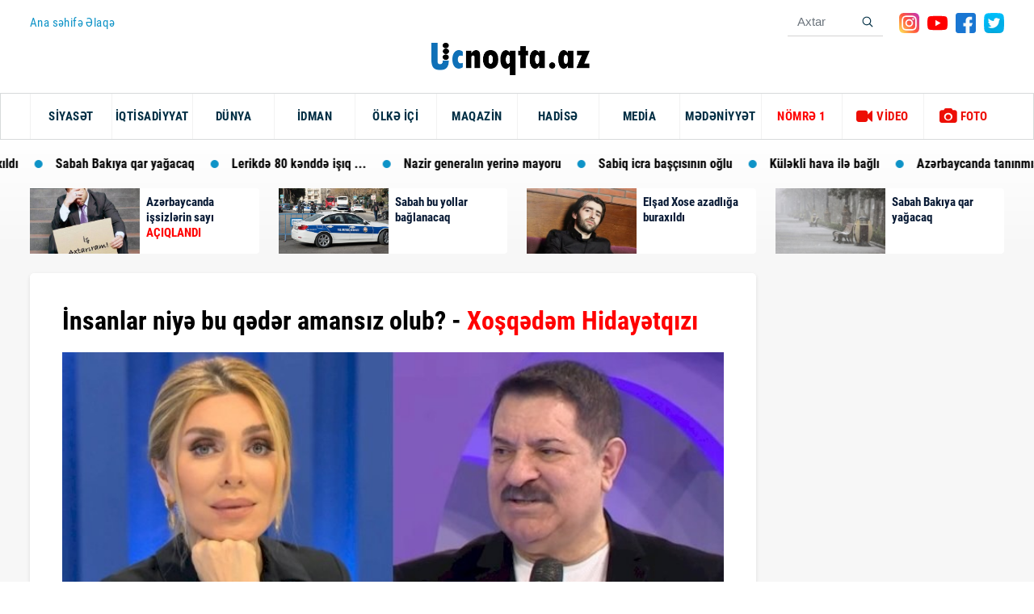

--- FILE ---
content_type: text/html; charset=UTF-8
request_url: https://ucnoqta.az/news/206126/insanlar-niye-bu-qeder-amansiz-olub-xosqedem-hidayetqizi?sec=newsline
body_size: 13660
content:
<!DOCTYPE html>
<!--[if lt IE 7]><html class="no-js ie6 oldie" lang="en"><![endif]-->
<!--[if IE 7]><html class="no-js ie7 oldie" lang="en"><![endif]-->
<!--[if IE 8]><html class="no-js ie8 oldie" lang="en"><![endif]-->
<!--[if IE 9]><html class="no-js ie9" lang="en"><![endif]-->
<!--[if gt IE 9]><!--><html class="no-js" lang="en"><!--<![endif]-->
<head>

    <meta charset="utf-8">
    <meta http-equiv="X-UA-Compatible" content="IE=edge">
    <meta name="viewport" content="width=device-width, initial-scale=1.0, maximum-scale=1.0">
    <meta name="robots" content="index, follow">
    <meta name="keywords" content="tags for website">
    <meta name="description" content="Ana sehife">
    <meta name="author" content="">
    
    <title>İnsanlar niyə bu qədər amansız olub? - Xoşqədəm Hidayətqızı Ucnoqta.az</title>
    <link rel="icon" type="image/png" href="https://cdn.crox.az/ucnoqta/assets/site/img/fav.png" /> 
    
<meta name='description' itemprop='description' content='İnsanlar niyə bu qədər amansız olub? -' />
<meta name='keywords' content='manshet,sonxeber, xəbərlər,en son sou biznes xeberleri, son xabarlar, sou biznes xeberleri, sou xeberler, azerbaycanda son xeberler,  şou biznes xeberleri, en son idman xeberleri,  xeberler, shou biznes xeberleri,  xeberler yeni' />
<meta property="og:url"                content="http://ucnoqta.az/news/206126/insanlar-niye-bu-qeder-amansiz-olub-xosqedem-hidayetqizi" />
<meta property="og:type"               content="article" />
<meta property="og:title"              content="İnsanlar niyə bu qədər amansız olub? - Xoşqədəm Hidayətqızı" />
<meta property="og:description"        content="İnsanlar niyə bu qədər amansız olub? - Xoşqədəm Hidayətqızı" />
<meta property="og:image"              content="https://cdn.crox.az/ucnoqta/2024/july/24/rrrr1721805844.jpg" /> 

    <!-- injector:css -->
    <link rel="stylesheet" href="https://cdn.crox.az/ucnoqta/assets/site/css/design.min.css?v=3">
    <!-- endinjector -->
    <!-- Yandex.RTB -->
<script>window.yaContextCb=window.yaContextCb||[]</script>
<script src="https://yandex.ru/ads/system/context.js" async></script>
    <!-- injector:js -->
    <script src="https://cdn.crox.az/ucnoqta/assets/site/js/min/assets/jquery.min.js"></script>
    <script src="https://cdn.crox.az/ucnoqta/assets/site/js/min/assets/bootstrap.min.js"></script>
    <script src="https://cdn.crox.az/ucnoqta/assets/site/js/min/assets/bxslider.js"></script>
    <script src="https://cdn.crox.az/ucnoqta/assets/site/js/min/assets/jquery.fancybox.min.js"></script>
    <script src="https://cdn.crox.az/ucnoqta/assets/site/js/min/app.min.js?v=1"></script>
    <!-- endinjector -->
    <script type="text/javascript">
        $(document).ready(function() {
        $(".sliderPager a").click(function(e){e.preventDefault(),document.location.href=$(this).attr("href")})
    });
        </script>
    <script async defer crossorigin="anonymous" src="https://connect.facebook.net/az_AZ/sdk.js#xfbml=1&version=v6.0"></script>
<!-- Global site tag (gtag.js) - Google Analytics -->
<script async src="https://www.googletagmanager.com/gtag/js?id=UA-134626915-1"></script>
<script>
  window.dataLayer = window.dataLayer || [];
  function gtag(){dataLayer.push(arguments);}
  gtag('js', new Date());

  gtag('config', 'UA-134626915-1');
</script>



 
    <script>
window.digitalks=window.digitalks||new function(){var t=this;t._e=[],t._c={},t.config=function(c){var i;t._c=c,t._c.script_id?((i=document.createElement("script")).src="//data.digitalks.az/v1/scripts/"+t._c.script_id+"/track.js?&cb="+Math.random(),i.async=!0,document.head.appendChild(i)):console.error("digitalks: script_id cannot be empty!")};["track","identify"].forEach(function(c){t[c]=function(){t._e.push([c].concat(Array.prototype.slice.call(arguments,0)))}})};
 
digitalks.config({
    script_id: "8f443a93-d792-4768-af12-8983aff2423e",
    page_url: location.href,
    referrer: document.referrer
})
</script>  
<style>
@media    screen and (max-width: 992px) {
 .top-news{
    display: none;
 }
 .sliderPager {
    display: none;
 }
}

.news-article img, iframe,embed {
    width: 100%;
}
    </style>

    <style>
@media  print {
    /* Menyunu gizlət */
    .sidebar, .navbar, .footer {
        display: none !important;
    }

    /* Ana kontenti tam genişlikdə göstər */
    .main-content {
        width: 100% !important;
        margin: 0 !important;
        padding: 0 !important;
    }

    /* Bütün elementləri səliqəli göstər */
    body, html {
        background: white !important;
        color: black !important;
    }

    /* Qırılmaları önləmək üçün */
    * {
        box-shadow: none !important;
        overflow: visible !important;
    }

    /* Səhifə səliqəsi üçün marginlər */
    @page  {
        margin: 20mm;
    }
}
</style>

</head>
<body>

<header>
    <div class="container">
        <div class="top-menu">
            <div class="top-menu-item">
                <div class="top-menu-home-page d-none-mobile">
                  <a href="https://ucnoqta.az">  Ana səhifə</a>

                  <a href="https://ucnoqta.az/info/haqqimizda">Əlaqə</a>

                </div>
            </div>

            <div class="top-menu-social">
                <form class="form-search d-none-mobile" method="get" action="https://ucnoqta.az/search">
                    <input name="q" type="text" class="form-control" placeholder="Axtar" />
                    <button class="btn bg-transparent">
                        <img src="https://cdn.crox.az/ucnoqta/assets/site/img/search.svg" alt="" />
                    </button>
                </form>

                <ul class="social-list d-none-mobile ">
                    <li>
                        <a href="#">
                            <img src="https://cdn.crox.az/ucnoqta/assets/site/img/icons/instagram.svg" alt="">
                        </a>
                    </li>
                    <li>
                        <a href="#">
                            <img src="https://cdn.crox.az/ucnoqta/assets/site/img/icons/youtube.svg" alt="">
                        </a>
                    </li>
                    <li>
                        <a target="_blank" href="https://www.facebook.com/profile.php?id=100055053833856">
                            <img src="https://cdn.crox.az/ucnoqta/assets/site/img/icons/facebook.svg" alt="">
                        </a>
                    </li>
                    <li>
                        <a href="#">
                            <img src="https://cdn.crox.az/ucnoqta/assets/site/img/icons/twitter.svg" alt="">
                        </a>
                    </li>
                </ul>

            </div>

        </div>
    </div>


    <nav class="navbar navbar-expand-lg navbar-light navbar-menu d-print-none">
        <a class="navbar-brand" href="https://ucnoqta.az">
        <img src="https://cdn.crox.az/ucnoqta/assets/site/img/llogo.png" height="40" />
        </a>

        <button class="navbar-toggler" type="button" data-toggle="collapse" data-target="#navbarSupportedContent" aria-controls="navbarSupportedContent" aria-expanded="false" aria-label="Toggle navigation">
            <span class="icon-bar"></span>
            <span class="icon-bar"></span>
            <span class="icon-bar"></span>
        </button>

        <div class="menu">
            <div class="container">
                <div class="collapse navbar-collapse py-3 py-lg-0" id="navbarSupportedContent">
                    <ul class="navbar-nav mr-auto">
                        <li class="fixed-logo">
                            <a class="navbar-brand" href="https://ucnoqta.az">
                                <img src="https://cdn.crox.az/ucnoqta/assets/site/img/llogo.png" height="30" />
                            </a>
                        </li>

 

                        <li class="nav-item"><a  class="nav-link" href='https://ucnoqta.az/86/siyaset' >SİYASƏT</a></li>
							<li class="nav-item"><a class="nav-link"  href='https://ucnoqta.az/88/ekonomİka' >İQTİSADİYYAT</a></li>
							<li class="nav-item"><a class="nav-link"  href='https://ucnoqta.az/89/dunya' >DÜNYA</a></li>
							<li class="nav-item"><a  class="nav-link" href='https://ucnoqta.az/90/idman' >İDMAN</a></li>
							<li class="nav-item"><a class="nav-link" href='https://ucnoqta.az/91/olkeici' >ÖLKƏ İÇİ</a></li>
							<li class="nav-item"><a class="nav-link" href='https://ucnoqta.az/92/maqazİn' >MAQAZİN</a></li>
							<li class="nav-item"><a class="nav-link" href='https://ucnoqta.az/93/hadise' >HADİSƏ</a></li>
							<li class="nav-item"><a class="nav-link" href='https://ucnoqta.az/96/media' >MEDİA</a></li>
							<li class="nav-item"><a class="nav-link" href='https://ucnoqta.az/102/medeniyyet' >MƏDƏNİYYƏT</a></li>

							<li d-lg-none class="nav-item"><a target="_blank" class="nav-link" href='https://www.instagram.com/nomre1_psixoloji.merkezi/' ><font color=red>NÖMRƏ 1</font></a></li>



                        <li class="nav-item hot-item">
                            <a class="nav-link" href="https://ucnoqta.az/video">
                                <i class="fa fa-video-camera" aria-hidden="true"></i>
                                VİDEO
                            </a>
                        </li>

                        <li class="nav-item hot-item">
                            <a class="nav-link" href="https://ucnoqta.az/photo">
                                <i class="fa fa-camera" aria-hidden="true"></i>
                                FOTO
                            </a>
                        </li>
                    </ul>

                    <ul class="social-list d-lg-none  d-none d-md-block">
                        <li>
                            <a href="#">
                                <img src="https://cdn.crox.az/ucnoqta/assets/site/img/icons/instagram.svg" alt="">
                            </a>
                        </li>
                        <li>
                            <a href="#">
                                <img src="https://cdn.crox.az/ucnoqta/assets/site/img/icons/youtube.svg" alt="">
                            </a>
                        </li>
                        <li>
                            <a target="_blank" href="https://www.facebook.com/profile.php?id=100055053833856">
                                <img src="https://cdn.crox.az/ucnoqta/assets/site/img/icons/facebook.svg" alt="">
                            </a>
                        </li>
                        <li>
                            <a href="#">
                                <img src="https://cdn.crox.az/ucnoqta/assets/site/img/icons/twitter.svg" alt="">
                            </a>
                        </li>
                    </ul>
                    <div class="top-menu-social d-lg-none">
                        <form class="form-search" method="get" action="https://ucnoqta.az/search">
                            <input name="q" type="text" class="form-control" placeholder="Axtar" />
                            <button class="btn bg-transparent">
                                <img src="https://cdn.crox.az/ucnoqta/assets/site/img/search.svg" alt="" />
                            </button>
                        </form>
                    </div>
                </div>
            </div>
        </div>
        <div class="menu-shadow"></div>
    </nav>
</header>




<div class="header-bottom">
    <div class="Marquee">
        <div class="Marquee-content">


            


    
            <div class="Marquee-tag">
            <a target="_blank" href="https://ucnoqta.az/news/237224/azerbaycanda-issizlerin-sayi-aciqlandi?sec=hot">
                   Azərbaycanda işsizlərin sayı 
            </a>
        </div>

                    









    
            <div class="Marquee-tag">
            <a target="_blank" href="https://ucnoqta.az/news/237220/sabah-bu-yollar-baglanacaq?sec=hot">
                   Sabah bu yollar bağlanacaq 
            </a>
        </div>

                    





















    
            <div class="Marquee-tag">
            <a target="_blank" href="https://ucnoqta.az/news/237209/elsad-xose-azadliga-buraxildi?sec=hot">
                   Elşad Xose azadlığa buraxıldı 
            </a>
        </div>

                    











    
            <div class="Marquee-tag">
            <a target="_blank" href="https://ucnoqta.az/news/237204/sabah-bakiya-qar-yagacaq?sec=hot">
                   Sabah Bakıya qar yağacaq 
            </a>
        </div>

                    







    
            <div class="Marquee-tag">
            <a target="_blank" href="https://ucnoqta.az/news/237201/lerikde-80-kendde-isiq-kesildi?sec=hot">
                   Lerikdə 80 kənddə işıq ... 
            </a>
        </div>

                    













    
            <div class="Marquee-tag">
            <a target="_blank" href="https://ucnoqta.az/news/237195/nazir-generalin-yerine-mayoru-teyin-etdi?sec=hot">
                   Nazir generalın yerinə mayoru 
            </a>
        </div>

                    













    
            <div class="Marquee-tag">
            <a target="_blank" href="https://ucnoqta.az/news/237189/sabiq-icra-bascisinin-oglu-hebs-edildi?sec=hot">
                   Sabiq icra başçısının oğlu 
            </a>
        </div>

                    





















































































    
            <div class="Marquee-tag">
            <a target="_blank" href="https://ucnoqta.az/news/237146/kulekli-hava-ile-bagli-xeberdarliq?sec=hot">
                   Küləkli hava ilə bağlı 
            </a>
        </div>

                    





    
            <div class="Marquee-tag">
            <a target="_blank" href="https://ucnoqta.az/news/237144/azerbaycanda-taninmis-hekim-vefat-etdi?sec=hot">
                   Azərbaycanda tanınmış həkim vəfat ... 
            </a>
        </div>

                    



    
            <div class="Marquee-tag">
            <a target="_blank" href="https://ucnoqta.az/news/237143/bakiya-sulu-qar-rayonlara-qar-yagacaq?sec=hot">
                   Bakıya sulu qar, 
            </a>
        </div>

                    



    
            <div class="Marquee-tag">
            <a target="_blank" href="https://ucnoqta.az/news/237142/sebnemin-ad-gunune-11-min-manat-yazdirdim?sec=hot">
                   &quot;Şəbnəmin ad gününə 11 ... 
            </a>
        </div>

                    

























    
            <div class="Marquee-tag">
            <a target="_blank" href="https://ucnoqta.az/news/237130/alnim-aciq-basim-dikdir-demisdi-narkotik-testinin-neticesi-aciqlandi?sec=hot">
                   &quot;Alnım açıq, başım dikdir&quot; ... 
            </a>
        </div>

                    































    
            <div class="Marquee-tag">
            <a target="_blank" href="https://ucnoqta.az/news/237119/prezident-rauf-veliyevi-vezifesinden-azad-etdi?sec=hot">
                   Prezident Rauf Vəliyevi vəzifəsindən ... 
            </a>
        </div>

                    















    
            <div class="Marquee-tag">
            <a target="_blank" href="https://ucnoqta.az/news/237111/nigar-sefxanova-direktor-teyin-olundu?sec=hot">
                   Nigar Səfxanova direktor təyin ... 
            </a>
        </div>

                    







































    














        </div>
    </div>




    <div class="container top-news">
        <div class="row">





            




                       

            <div class="col-md-6 col-xl-3">
                <div class="card top-news-card">
                    <a target="_blank" href="https://ucnoqta.az/news/237224/azerbaycanda-issizlerin-sayi-aciqlandi" style="">
                        <div class="pr-img" style="background-image: url(https://cdn.crox.az/ucnoqta/2021/may/22/medium/ish.jpg);">
                        </div>
                        <div class="card-body p-2">
                            <p class="pr-text">
                                Azərbaycanda işsizlərin sayı  <font color="red">      AÇIQLANDI</font>
                            </p>
                           
                        </div>
                    </a>
                </div>
            </div>


             














                       

            <div class="col-md-6 col-xl-3">
                <div class="card top-news-card">
                    <a target="_blank" href="https://ucnoqta.az/news/237220/sabah-bu-yollar-baglanacaq" style="">
                        <div class="pr-img" style="background-image: url(https://cdn.crox.az/ucnoqta/2017/september/28/medium/dypmasin.jpg);">
                        </div>
                        <div class="card-body p-2">
                            <p class="pr-text">
                                Sabah bu yollar bağlanacaq  <font color="red">      </font>
                            </p>
                           
                        </div>
                    </a>
                </div>
            </div>


             
































                       

            <div class="col-md-6 col-xl-3">
                <div class="card top-news-card">
                    <a target="_blank" href="https://ucnoqta.az/news/237209/elsad-xose-azadliga-buraxildi" style="">
                        <div class="pr-img" style="background-image: url(https://cdn.crox.az/ucnoqta/2026/january/08/medium/elsad_xose1767864589.jpg);">
                        </div>
                        <div class="card-body p-2">
                            <p class="pr-text">
                                Elşad Xose azadlığa buraxıldı  <font color="red">      </font>
                            </p>
                           
                        </div>
                    </a>
                </div>
            </div>


             

















                       

            <div class="col-md-6 col-xl-3">
                <div class="card top-news-card">
                    <a target="_blank" href="https://ucnoqta.az/news/237204/sabah-bakiya-qar-yagacaq" style="">
                        <div class="pr-img" style="background-image: url(https://cdn.crox.az/ucnoqta/2023/february/23/medium/qar_baki1677144009.jpg);">
                        </div>
                        <div class="card-body p-2">
                            <p class="pr-text">
                                Sabah Bakıya qar yağacaq  <font color="red">      </font>
                            </p>
                           
                        </div>
                    </a>
                </div>
            </div>


             











     




















     




















     
































































































































     








     





     





     






































     















































     























     



























































     




















 

        </div>
    </div>
</div>





	<div class="section-projects pt-4">
    <div class="container">
        <div class="row">
            <div class="col-md-8 col-lg-9">
                <div class="news-details">
                    <h1 class="title-news">
                İnsanlar niyə bu qədər amansız olub? -   <font color="red"> Xoşqədəm Hidayətqızı </font>
                    </h1>
                    <img src="https://cdn.crox.az/ucnoqta/2024/july/24/rrrr1721805844.jpg" class="w-100" alt="">
                    <p class="pr-date-news">
                        <i class="fa fa-calendar-o" aria-hidden="true"></i>
                                         
             
            11:23  -  24 İyul   2024 -  Cəmiyyət
                    </p>
                    <article class="news-article">
                                                                  


                                                  
                            

                            <p><strong>Tanınmış aparıcı Xoşqədəm Hidayətqızı Xalq artisti Ağadadaş Ağayevin m&uuml;hafizə&ccedil;i ilə davasına m&uuml;nasibət bildirib.&nbsp;</strong> 
                       
                                             
                                                        
<div style="margin:0px 0px 10px 0px;">
<!-- Ucnoqta.az/Inpage/ -->
<script async src="//code.ainsyndication.com/v2/js/slot.js?11052023"></script>
<ins class="ainsyndication" style="display:block; width: 100%;" data-ad-slot="10713"></ins>
<!-- Ucnoqta.az/Inpage/ -->
</div>



                            

<p><a style='color:#336699; font-weight:bold;' href='./'>Ucnoqta.az</a> xəbər verir ki, o, m&uuml;ğənninin hərəkətini amansızlıq adlandırıb:&nbsp; 
                       
                                             
                            

                            

<p>&quot;İnanmağım gəlmir. Niyə? Yağışda, istidə qapıda dayanaraq ailəsinə &ccedil;&ouml;rəkpulu aparan birinin hansı addımı qarşı tərəfi bu qədər amansız edib? Bu balta nəyə g&ouml;rə atılıb, kimə dəyib? Və balta atıldıqdan sonra m&uuml;hafizə&ccedil;i niyə m&uuml;gənninin qarşısına &ccedil;ıxıb? Araşdırılmalı m&ouml;vzu və suallar&hellip; Niyə bu hala gəldik, insanlar niyə bu qədər amansız olub? Nə yaşlı, nə qadın, nə uşaq, nə xəstə g&ouml;z&uuml;m&uuml;zə g&ouml;r&uuml;n&uuml;r&hellip; Hələ kənarda dayanan insanların soyuqluğu... &Ccedil;ox &uuml;zg&uuml;nəm&quot;. 
                       
                                             
                            

                            

<p>Hidayətqızının paylaşımına şərh yazan həyat yoldaşı, t&uuml;rkiyəli m&uuml;ğənni Doğuş isə &quot;&Ccedil;ox &uuml;z&uuml;ld&uuml;m. Orada o qədər adam nə işə yarıyır?&quot; deyərək, kənarda dayananları tənqid edib.&nbsp; 
                       
                                             
                            

                            

<p>Qeyd edək ki, A.Ağayev xəstəxana m&uuml;hafizə&ccedil;isi ilə m&uuml;bahisə edərkən balta atıb və orada &ccedil;alışan qadın xəsarət alıb. Hadisə Binəqədi rayonu ərazisində Xalq artisti Ağadadaş Ağayevin yaşadığı binanın həyətində, &ouml;zəl klinika ilə &uuml;zbə&uuml;z yerləşən ərazidə baş verib. Xəstəlikdən əziyyət &ccedil;əkən Xalq artistinin halı pisləşdiyi &uuml;&ccedil;&uuml;n klinikadan yardım istəyib. Evinin eyvanına &ccedil;ıxan Ağadadaş Ağayev xəstəxananın personalına m&uuml;raciətlə vəziyyətinin pisləşdiyini, təcili həkim yardımına ehtiyacının olduğunu deyib. M&uuml;hafi&ccedil;ə&ccedil;i isə onu klinikaya dəvət edib. Bu zaman A. Ağayev əlində olan baltanı m&uuml;hafizə&ccedil;iyə tullayıb.&nbsp; 
                       
                                             
                            

                             
                       
                       
                    </article>



                    

                <div style="margin:10px 0px 0px 0px;">

                    <a href="https://ucnoqta.az/news/print/206126" target="_blank" class="btn btn-sm btn-primary">
   <i class="fa fa-print" aria-hidden="true"></i> Xəbəri çap et
</a>

<!-- uSocial -->
<script async src="https://usocial.pro/usocial/usocial.js?uid=b5298ad174f45466&v=6.1.5" data-script="usocial" charset="utf-8"></script>
<div class="uSocial-Share" data-pid="782dbc7ff24b54a227e912a4a8d24e5e" data-type="share" data-options="round-rect,style1,default,absolute,horizontal,size32,eachCounter1,counter1,counter-after,nomobile,mobile_position_right" data-social="fb,wa,telegram"></div>
<!-- /uSocial -->
</div>


 
 

   <div style="margin-top: 10px;">
                <iframe src="https://buta.tv/mobile" width="100%" height="99" frameborder="0" scrolling="no"
                        align="center"></iframe>
            </div>
 
<div align="center"></div>
<!-- Ucnoqta.az/300x250 -->
<script async src="//code.ainsyndication.com/v2/js/slot.js?17042023"></script>
<ins class="ainsyndication" style="display:block; width: 300px; height: 250px;" data-ad-slot="10671"></ins>
<!-- Ucnoqta.az/300x250 -->

<!-- Yandex.RTB R-A-3932297-1 -->
<div id="yandex_rtb_R-A-3932297-1"></div>
<script>
window.yaContextCb.push(()=>{
    Ya.Context.AdvManager.render({
        "blockId": "R-A-3932297-1",
        "renderTo": "yandex_rtb_R-A-3932297-1"
    })
})
</script>
</div>





<!--                    <div class="fb-like" data-href="https://developers.facebook.com/docs/plugins/" data-width="" data-layout="standard" data-action="like" data-size="large" data-share="true"></div>-->
                </div>
                <div class="mt-5">
                    <p class="main-title d-inline-block mb-2">
                        Digər xəbərlər
                    </p>
                    <div class="section-news-lent">
                        <div class="container">
                            <div class="row">







                                    
    
                   
           




                        <div class="col-md-6 col-lg-4">
                                    <div class="news-item">
                                        <a target="_blank" href="https://ucnoqta.az/news/237204/sabah-bakiya-qar-yagacaq" class="news-item-img">
                                            <div class="news-item-box" style="background-image: url(https://cdn.crox.az/ucnoqta/2023/february/23/medium/qar_baki1677144009.jpg);">
                                            </div>
                                            <span class="news-body-cat">
                                                <span class="news-item-date">
                                                    <i class="fa-light fa-clock"></i>
                                                    19 Yanvar - 12:50
                                                </span>
                                              <span class="news-item-category">Xəbər</span> 
                                            </span>
                                        </a>
                                        <div class="news-body">
                                            <a href="" class="news-item-text">Sabah Bakıya qar yağacaq  <font color="red"> </font>
                                            </a>
                                        </div>
                                    </div>
                                </div>

 

    
                   
           




                        <div class="col-md-6 col-lg-4">
                                    <div class="news-item">
                                        <a target="_blank" href="https://ucnoqta.az/news/237162/bakinin-merkezinde-donerxana-yandi" class="news-item-img">
                                            <div class="news-item-box" style="background-image: url(https://cdn.crox.az/ucnoqta/2026/january/18/medium/oooc1768759819.jpg);">
                                            </div>
                                            <span class="news-body-cat">
                                                <span class="news-item-date">
                                                    <i class="fa-light fa-clock"></i>
                                                    18 Yanvar - 22:04
                                                </span>
                                              <span class="news-item-category">Xəbər</span> 
                                            </span>
                                        </a>
                                        <div class="news-body">
                                            <a href="" class="news-item-text">Bakının mərkəzində dönərxana yandı  <font color="red"> </font>
                                            </a>
                                        </div>
                                    </div>
                                </div>

 

    
                   
           




                        <div class="col-md-6 col-lg-4">
                                    <div class="news-item">
                                        <a target="_blank" href="https://ucnoqta.az/news/237156/bakida-bu-erazilerde-yeni-yollar-insa-edilecek-islere-baslanildi-video" class="news-item-img">
                                            <div class="news-item-box" style="background-image: url(https://cdn.crox.az/ucnoqta/2022/may/31/medium/yollll.jpg);">
                                            </div>
                                            <span class="news-body-cat">
                                                <span class="news-item-date">
                                                    <i class="fa-light fa-clock"></i>
                                                    18 Yanvar - 18:51
                                                </span>
                                              <span class="news-item-category">Xəbər</span> 
                                            </span>
                                        </a>
                                        <div class="news-body">
                                            <a href="" class="news-item-text">Bakıda bu ərazilərdə yeni yollar inşa ediləcək:  <font color="red"> İşlərə başlanıldı - VİDEO</font>
                                            </a>
                                        </div>
                                    </div>
                                </div>

 

    
                   
           




                        <div class="col-md-6 col-lg-4">
                                    <div class="news-item">
                                        <a target="_blank" href="https://ucnoqta.az/news/237195/nazir-generalin-yerine-mayoru-teyin-etdi" class="news-item-img">
                                            <div class="news-item-box" style="background-image: url(https://cdn.crox.az/ucnoqta/2025/november/05/medium/kemaleddin_fhn1762342650.jpg);">
                                            </div>
                                            <span class="news-body-cat">
                                                <span class="news-item-date">
                                                    <i class="fa-light fa-clock"></i>
                                                    19 Yanvar - 11:13
                                                </span>
                                              <span class="news-item-category">Xəbər</span> 
                                            </span>
                                        </a>
                                        <div class="news-body">
                                            <a href="" class="news-item-text">Nazir generalın yerinə mayoru  <font color="red"> təyin etdi</font>
                                            </a>
                                        </div>
                                    </div>
                                </div>

 

    
                   
           




                        <div class="col-md-6 col-lg-4">
                                    <div class="news-item">
                                        <a target="_blank" href="https://ucnoqta.az/news/237158/bakubus-avtobusu-yuk-masini-ile-toqqusdu-xesaret-alan-var" class="news-item-img">
                                            <div class="news-item-box" style="background-image: url(https://cdn.crox.az/ucnoqta/2020/november/11/medium/qeza.jpg);">
                                            </div>
                                            <span class="news-body-cat">
                                                <span class="news-item-date">
                                                    <i class="fa-light fa-clock"></i>
                                                    18 Yanvar - 19:59
                                                </span>
                                              <span class="news-item-category">Xəbər</span> 
                                            </span>
                                        </a>
                                        <div class="news-body">
                                            <a href="" class="news-item-text">“BakuBus” avtobusu yük maşını ilə toqquşdu -  <font color="red"> xəsarət alan var</font>
                                            </a>
                                        </div>
                                    </div>
                                </div>

 

    
                   
           




                        <div class="col-md-6 col-lg-4">
                                    <div class="news-item">
                                        <a target="_blank" href="https://ucnoqta.az/news/237153/hokumet-quvveleri-raqqaya-daxil-olub" class="news-item-img">
                                            <div class="news-item-box" style="background-image: url(https://cdn.crox.az/ucnoqta/2026/january/18/medium/suriye_ord1768745133.jpg);">
                                            </div>
                                            <span class="news-body-cat">
                                                <span class="news-item-date">
                                                    <i class="fa-light fa-clock"></i>
                                                    18 Yanvar - 18:03
                                                </span>
                                              <span class="news-item-category">Xəbər</span> 
                                            </span>
                                        </a>
                                        <div class="news-body">
                                            <a href="" class="news-item-text">Hökumət qüvvələri Raqqaya daxil olub  <font color="red"> </font>
                                            </a>
                                        </div>
                                    </div>
                                </div>

 

    
                   
           




                        <div class="col-md-6 col-lg-4">
                                    <div class="news-item">
                                        <a target="_blank" href="https://ucnoqta.az/news/237189/sabiq-icra-bascisinin-oglu-hebs-edildi" class="news-item-img">
                                            <div class="news-item-box" style="background-image: url(https://cdn.crox.az/ucnoqta/2022/march/01/medium/qocasemedov261220.jpg);">
                                            </div>
                                            <span class="news-body-cat">
                                                <span class="news-item-date">
                                                    <i class="fa-light fa-clock"></i>
                                                    19 Yanvar - 10:40
                                                </span>
                                              <span class="news-item-category">Xəbər</span> 
                                            </span>
                                        </a>
                                        <div class="news-body">
                                            <a href="" class="news-item-text">Sabiq icra başçısının oğlu  <font color="red"> həbs edildi</font>
                                            </a>
                                        </div>
                                    </div>
                                </div>

 

    
                   
           




                        <div class="col-md-6 col-lg-4">
                                    <div class="news-item">
                                        <a target="_blank" href="https://ucnoqta.az/news/237171/lukasenko-buzlu-suya-girdi" class="news-item-img">
                                            <div class="news-item-box" style="background-image: url(https://cdn.crox.az/ucnoqta/2026/january/19/medium/untitled1768767212.jpg);">
                                            </div>
                                            <span class="news-body-cat">
                                                <span class="news-item-date">
                                                    <i class="fa-light fa-clock"></i>
                                                    19 Yanvar - 00:10
                                                </span>
                                              <span class="news-item-category">Xəbər</span> 
                                            </span>
                                        </a>
                                        <div class="news-body">
                                            <a href="" class="news-item-text">Lukaşenko buzlu suya girdi  <font color="red"> </font>
                                            </a>
                                        </div>
                                    </div>
                                </div>

 

    
                   
           




                        <div class="col-md-6 col-lg-4">
                                    <div class="news-item">
                                        <a target="_blank" href="https://ucnoqta.az/news/237154/iran-tehrandaki-hec-bir-xarici-sefirliyi-baglamayib" class="news-item-img">
                                            <div class="news-item-box" style="background-image: url(https://cdn.crox.az/ucnoqta/2024/october/28/medium/beqayi1730102698.jpg);">
                                            </div>
                                            <span class="news-body-cat">
                                                <span class="news-item-date">
                                                    <i class="fa-light fa-clock"></i>
                                                    18 Yanvar - 18:23
                                                </span>
                                              <span class="news-item-category">Xəbər</span> 
                                            </span>
                                        </a>
                                        <div class="news-body">
                                            <a href="" class="news-item-text">İran Tehrandakı heç bir xarici səfirliyi bağlamayıb  <font color="red"> </font>
                                            </a>
                                        </div>
                                    </div>
                                </div>

 

    
                   
           




                        <div class="col-md-6 col-lg-4">
                                    <div class="news-item">
                                        <a target="_blank" href="https://ucnoqta.az/news/237185/azerbaycanda-kisi-ve-qadin-vekillerin-sayi-aciqlanib" class="news-item-img">
                                            <div class="news-item-box" style="background-image: url(https://cdn.crox.az/ucnoqta/2025/december/04/medium/vekil1764856130.jpg);">
                                            </div>
                                            <span class="news-body-cat">
                                                <span class="news-item-date">
                                                    <i class="fa-light fa-clock"></i>
                                                    19 Yanvar - 09:47
                                                </span>
                                              <span class="news-item-category">Xəbər</span> 
                                            </span>
                                        </a>
                                        <div class="news-body">
                                            <a href="" class="news-item-text">Azərbaycanda kişi və qadın vəkillərin sayı açıqlanıb  <font color="red"> </font>
                                            </a>
                                        </div>
                                    </div>
                                </div>

 

    
                   
           




                        <div class="col-md-6 col-lg-4">
                                    <div class="news-item">
                                        <a target="_blank" href="https://ucnoqta.az/news/237159/estoniya-qrenlandiyada-telimlerde-istirak-etmek-niyyetindedir" class="news-item-img">
                                            <div class="news-item-box" style="background-image: url(https://cdn.crox.az/ucnoqta/2025/november/27/medium/estoniya1764258179.jpg);">
                                            </div>
                                            <span class="news-body-cat">
                                                <span class="news-item-date">
                                                    <i class="fa-light fa-clock"></i>
                                                    18 Yanvar - 20:02
                                                </span>
                                              <span class="news-item-category">Xəbər</span> 
                                            </span>
                                        </a>
                                        <div class="news-body">
                                            <a href="" class="news-item-text">Estoniya Qrenlandiyada təlimlərdə iştirak etmək niyyətindədir  <font color="red"> </font>
                                            </a>
                                        </div>
                                    </div>
                                </div>

 

    
                   
           




                        <div class="col-md-6 col-lg-4">
                                    <div class="news-item">
                                        <a target="_blank" href="https://ucnoqta.az/news/237201/lerikde-80-kendde-isiq-kesildi" class="news-item-img">
                                            <div class="news-item-box" style="background-image: url(https://cdn.crox.az/ucnoqta/2026/january/19/medium/lerik_qar1768811239.jpg);">
                                            </div>
                                            <span class="news-body-cat">
                                                <span class="news-item-date">
                                                    <i class="fa-light fa-clock"></i>
                                                    19 Yanvar - 12:20
                                                </span>
                                              <span class="news-item-category">Xəbər</span> 
                                            </span>
                                        </a>
                                        <div class="news-body">
                                            <a href="" class="news-item-text">Lerikdə 80 kənddə işıq kəsildi  <font color="red"> </font>
                                            </a>
                                        </div>
                                    </div>
                                </div>

 
       
 
                            </div>
                        </div>

                    </div>
                </div>

            </div>
            <div class="col-md-4 col-lg-3">
                <div class="news news-inner">
                    <div class="emergency mb-3">
                        <p class="main-title">
                            Xəbər xətti
                        </p>
                    </div>
                    <div class="news-img-box">



                        
                       
             

                 

                        <div class="media media-news-sec">
                            <a target="_blank" href="https://ucnoqta.az/news/237224/azerbaycanda-issizlerin-sayi-aciqlandi?sec=newsline">
                            Azərbaycanda işsizlərin sayı  <font color="red"> AÇIQLANDI</font>
                               
                                <p class="news-date-info">
                                    <span>
                                        <i class="fa fa-clock-o" aria-hidden="true"></i>
                                        14:54
                                    </span>
                                    <span>
                                        <i class="fa fa-calendar" aria-hidden="true"></i>
                                        19 Yanvar 2024
                                    </span>
                                </p>
                            </a>
                        </div>

                    
                       
             

                 

                        <div class="media media-news-sec">
                            <a target="_blank" href="https://ucnoqta.az/news/237223/itv-yayim-surasi-uzvluyunun-yeni-namizedleri?sec=newsline">
                            İTV Yayım Şurası üzvlüyünün yeni namizədləri  <font color="red"> </font>
                               
                                <p class="news-date-info">
                                    <span>
                                        <i class="fa fa-clock-o" aria-hidden="true"></i>
                                        14:45
                                    </span>
                                    <span>
                                        <i class="fa fa-calendar" aria-hidden="true"></i>
                                        19 Yanvar 2024
                                    </span>
                                </p>
                            </a>
                        </div>

                    
                       
             

                 

                        <div class="media media-news-sec">
                            <a target="_blank" href="https://ucnoqta.az/news/237222/kecmis-bas-nazir-mehkemenin-teleb-etdiyi-girovu-odeye-bilmir?sec=newsline">
                            Keçmiş baş nazir məhkəmənin tələb etdiyi girovu ödəyə bilmir  <font color="red"> </font>
                               
                                <p class="news-date-info">
                                    <span>
                                        <i class="fa fa-clock-o" aria-hidden="true"></i>
                                        14:32
                                    </span>
                                    <span>
                                        <i class="fa fa-calendar" aria-hidden="true"></i>
                                        19 Yanvar 2024
                                    </span>
                                </p>
                            </a>
                        </div>

                    
                       
             

                 

                        <div class="media media-news-sec">
                            <a target="_blank" href="https://ucnoqta.az/news/237221/azerbaycanda-nikahlarin-ve-bosanmalarin-sayi-azalib?sec=newsline">
                            Azərbaycanda nikahların və boşanmaların sayı azalıb  <font color="red"> </font>
                               
                                <p class="news-date-info">
                                    <span>
                                        <i class="fa fa-clock-o" aria-hidden="true"></i>
                                        14:24
                                    </span>
                                    <span>
                                        <i class="fa fa-calendar" aria-hidden="true"></i>
                                        19 Yanvar 2024
                                    </span>
                                </p>
                            </a>
                        </div>

                    
                       
             

                 

                        <div class="media media-news-sec">
                            <a target="_blank" href="https://ucnoqta.az/news/237220/sabah-bu-yollar-baglanacaq?sec=newsline">
                            Sabah bu yollar bağlanacaq  <font color="red"> </font>
                               
                                <p class="news-date-info">
                                    <span>
                                        <i class="fa fa-clock-o" aria-hidden="true"></i>
                                        14:19
                                    </span>
                                    <span>
                                        <i class="fa fa-calendar" aria-hidden="true"></i>
                                        19 Yanvar 2024
                                    </span>
                                </p>
                            </a>
                        </div>

                    
                       
             

                 

                        <div class="media media-news-sec">
                            <a target="_blank" href="https://ucnoqta.az/news/237219/azerbaycan-ehalisinin-sayi-artib?sec=newsline">
                            Azərbaycan əhalisinin sayı artıb  <font color="red"> </font>
                               
                                <p class="news-date-info">
                                    <span>
                                        <i class="fa fa-clock-o" aria-hidden="true"></i>
                                        14:17
                                    </span>
                                    <span>
                                        <i class="fa fa-calendar" aria-hidden="true"></i>
                                        19 Yanvar 2024
                                    </span>
                                </p>
                            </a>
                        </div>

                    
                       
             

                 

                        <div class="media media-news-sec">
                            <a target="_blank" href="https://ucnoqta.az/news/237218/starmer-qrenlandiya-ile-bagli-muraciet-etdi?sec=newsline">
                            Starmer Qrenlandiya ilə bağlı müraciət etdi  <font color="red"> </font>
                               
                                <p class="news-date-info">
                                    <span>
                                        <i class="fa fa-clock-o" aria-hidden="true"></i>
                                        14:15
                                    </span>
                                    <span>
                                        <i class="fa fa-calendar" aria-hidden="true"></i>
                                        19 Yanvar 2024
                                    </span>
                                </p>
                            </a>
                        </div>

                    
                       
             

                 

                        <div class="media media-news-sec">
                            <a target="_blank" href="https://ucnoqta.az/news/237217/kerim-veliyev-qeterde?sec=newsline">
                            Kərim Vəliyev Qətərdə  <font color="red"> </font>
                               
                                <p class="news-date-info">
                                    <span>
                                        <i class="fa fa-clock-o" aria-hidden="true"></i>
                                        14:07
                                    </span>
                                    <span>
                                        <i class="fa fa-calendar" aria-hidden="true"></i>
                                        19 Yanvar 2024
                                    </span>
                                </p>
                            </a>
                        </div>

                    
                       
             

                 

                        <div class="media media-news-sec">
                            <a target="_blank" href="https://ucnoqta.az/news/237216/almaniya-abs-nin-tarif-tehdidlerine-eks-tedbirler-hazirlayir?sec=newsline">
                            Almaniya ABŞ-nin tarif təhdidlərinə əks tədbirlər hazırlayır  <font color="red"> </font>
                               
                                <p class="news-date-info">
                                    <span>
                                        <i class="fa fa-clock-o" aria-hidden="true"></i>
                                        13:55
                                    </span>
                                    <span>
                                        <i class="fa fa-calendar" aria-hidden="true"></i>
                                        19 Yanvar 2024
                                    </span>
                                </p>
                            </a>
                        </div>

                    
                       
             

                 

                        <div class="media media-news-sec">
                            <a target="_blank" href="https://ucnoqta.az/news/237215/din-in-sexsi-heyeti-sehidler-xiyabaninin-ziyaret-edib?sec=newsline">
                            DİN-in şəxsi heyəti Şəhidlər xiyabanının ziyarət edib  <font color="red"> </font>
                               
                                <p class="news-date-info">
                                    <span>
                                        <i class="fa fa-clock-o" aria-hidden="true"></i>
                                        13:51
                                    </span>
                                    <span>
                                        <i class="fa fa-calendar" aria-hidden="true"></i>
                                        19 Yanvar 2024
                                    </span>
                                </p>
                            </a>
                        </div>

                    
                       
             

                 

                        <div class="media media-news-sec">
                            <a target="_blank" href="https://ucnoqta.az/news/237213/qarabag-ayntraxt-oyununun-hakimleri-aciqlanib?sec=newsline">
                            "Qarabağ" - "Ayntraxt" oyununun hakimləri açıqlanıb  <font color="red"> </font>
                               
                                <p class="news-date-info">
                                    <span>
                                        <i class="fa fa-clock-o" aria-hidden="true"></i>
                                        13:35
                                    </span>
                                    <span>
                                        <i class="fa fa-calendar" aria-hidden="true"></i>
                                        19 Yanvar 2024
                                    </span>
                                </p>
                            </a>
                        </div>

                    
                       
             

                 

                        <div class="media media-news-sec">
                            <a target="_blank" href="https://ucnoqta.az/news/237212/tramp-putine-devet-gonderdi?sec=newsline">
                            Tramp Putinə dəvət göndərdi  <font color="red"> </font>
                               
                                <p class="news-date-info">
                                    <span>
                                        <i class="fa fa-clock-o" aria-hidden="true"></i>
                                        13:31
                                    </span>
                                    <span>
                                        <i class="fa fa-calendar" aria-hidden="true"></i>
                                        19 Yanvar 2024
                                    </span>
                                </p>
                            </a>
                        </div>

                    
                       
             

                 

                        <div class="media media-news-sec">
                            <a target="_blank" href="https://ucnoqta.az/news/237211/sumqayitda-min-abonentin-qazi-kesilecek?sec=newsline">
                            Sumqayıtda min abonentin qazı kəsiləcək  <font color="red"> </font>
                               
                                <p class="news-date-info">
                                    <span>
                                        <i class="fa fa-clock-o" aria-hidden="true"></i>
                                        13:26
                                    </span>
                                    <span>
                                        <i class="fa fa-calendar" aria-hidden="true"></i>
                                        19 Yanvar 2024
                                    </span>
                                </p>
                            </a>
                        </div>

                    
                       
             

                 

                        <div class="media media-news-sec">
                            <a target="_blank" href="https://ucnoqta.az/news/237210/oguzda-qanunsuz-agac-kesimine-gore-cinayet-isi-baslanildi?sec=newsline">
                            Oğuzda qanunsuz ağac kəsiminə görə cinayət işi başlanıldı  <font color="red"> </font>
                               
                                <p class="news-date-info">
                                    <span>
                                        <i class="fa fa-clock-o" aria-hidden="true"></i>
                                        13:25
                                    </span>
                                    <span>
                                        <i class="fa fa-calendar" aria-hidden="true"></i>
                                        19 Yanvar 2024
                                    </span>
                                </p>
                            </a>
                        </div>

                    
                       
             

                 

                        <div class="media media-news-sec">
                            <a target="_blank" href="https://ucnoqta.az/news/237209/elsad-xose-azadliga-buraxildi?sec=newsline">
                            Elşad Xose azadlığa buraxıldı  <font color="red"> </font>
                               
                                <p class="news-date-info">
                                    <span>
                                        <i class="fa fa-clock-o" aria-hidden="true"></i>
                                        13:16
                                    </span>
                                    <span>
                                        <i class="fa fa-calendar" aria-hidden="true"></i>
                                        19 Yanvar 2024
                                    </span>
                                </p>
                            </a>
                        </div>

                    
                       
             

                 

                        <div class="media media-news-sec">
                            <a target="_blank" href="https://ucnoqta.az/news/237208/yaponiya-bas-naziri-parlamentin-asagi-palatasini-buraxir?sec=newsline">
                            Yaponiya Baş naziri parlamentin aşağı palatasını buraxır  <font color="red"> </font>
                               
                                <p class="news-date-info">
                                    <span>
                                        <i class="fa fa-clock-o" aria-hidden="true"></i>
                                        13:12
                                    </span>
                                    <span>
                                        <i class="fa fa-calendar" aria-hidden="true"></i>
                                        19 Yanvar 2024
                                    </span>
                                </p>
                            </a>
                        </div>

                    
                       
             

                 

                        <div class="media media-news-sec">
                            <a target="_blank" href="https://ucnoqta.az/news/237207/umid-partiyasinda-emeliyyat-hebs-edilen-var?sec=newsline">
                            Ümid Partiyasında əməliyyat -  <font color="red"> Həbs edilən var</font>
                               
                                <p class="news-date-info">
                                    <span>
                                        <i class="fa fa-clock-o" aria-hidden="true"></i>
                                        13:06
                                    </span>
                                    <span>
                                        <i class="fa fa-calendar" aria-hidden="true"></i>
                                        19 Yanvar 2024
                                    </span>
                                </p>
                            </a>
                        </div>

                    
                       
             

                 

                        <div class="media media-news-sec">
                            <a target="_blank" href="https://ucnoqta.az/news/237206/teyyarenin-enis-zamani-sassileri-qirildi?sec=newsline">
                            Təyyarənin eniş zamanı şassiləri qırıldı  <font color="red"> </font>
                               
                                <p class="news-date-info">
                                    <span>
                                        <i class="fa fa-clock-o" aria-hidden="true"></i>
                                        13:02
                                    </span>
                                    <span>
                                        <i class="fa fa-calendar" aria-hidden="true"></i>
                                        19 Yanvar 2024
                                    </span>
                                </p>
                            </a>
                        </div>

                    
                       
             

                 

                        <div class="media media-news-sec">
                            <a target="_blank" href="https://ucnoqta.az/news/237205/ombudsman-beyanat-yaydi?sec=newsline">
                            Ombudsman bəyanat yaydı  <font color="red"> </font>
                               
                                <p class="news-date-info">
                                    <span>
                                        <i class="fa fa-clock-o" aria-hidden="true"></i>
                                        13:00
                                    </span>
                                    <span>
                                        <i class="fa fa-calendar" aria-hidden="true"></i>
                                        19 Yanvar 2024
                                    </span>
                                </p>
                            </a>
                        </div>

                    
                       
             

                 

                        <div class="media media-news-sec">
                            <a target="_blank" href="https://ucnoqta.az/news/237204/sabah-bakiya-qar-yagacaq?sec=newsline">
                            Sabah Bakıya qar yağacaq  <font color="red"> </font>
                               
                                <p class="news-date-info">
                                    <span>
                                        <i class="fa fa-clock-o" aria-hidden="true"></i>
                                        12:50
                                    </span>
                                    <span>
                                        <i class="fa fa-calendar" aria-hidden="true"></i>
                                        19 Yanvar 2024
                                    </span>
                                </p>
                            </a>
                        </div>

                    
                       
             

                 

                        <div class="media media-news-sec">
                            <a target="_blank" href="https://ucnoqta.az/news/237203/tramp-irana-zerbe-endirmek-qerarindan-niye-imtina-etdi-detallar?sec=newsline">
                            Tramp İrana zərbə endirmək qərarından niyə imtina etdi? -  <font color="red"> DETALLAR</font>
                               
                                <p class="news-date-info">
                                    <span>
                                        <i class="fa fa-clock-o" aria-hidden="true"></i>
                                        12:33
                                    </span>
                                    <span>
                                        <i class="fa fa-calendar" aria-hidden="true"></i>
                                        19 Yanvar 2024
                                    </span>
                                </p>
                            </a>
                        </div>

                    
                       
             

                 

                        <div class="media media-news-sec">
                            <a target="_blank" href="https://ucnoqta.az/news/237202/bakiya-ne-vaxt-qar-yagacaq?sec=newsline">
                            Bakıya nə vaxt qar yağacaq?  <font color="red"> </font>
                               
                                <p class="news-date-info">
                                    <span>
                                        <i class="fa fa-clock-o" aria-hidden="true"></i>
                                        12:28
                                    </span>
                                    <span>
                                        <i class="fa fa-calendar" aria-hidden="true"></i>
                                        19 Yanvar 2024
                                    </span>
                                </p>
                            </a>
                        </div>

                    
                       
             

                 

                        <div class="media media-news-sec">
                            <a target="_blank" href="https://ucnoqta.az/news/237201/lerikde-80-kendde-isiq-kesildi?sec=newsline">
                            Lerikdə 80 kənddə işıq kəsildi  <font color="red"> </font>
                               
                                <p class="news-date-info">
                                    <span>
                                        <i class="fa fa-clock-o" aria-hidden="true"></i>
                                        12:20
                                    </span>
                                    <span>
                                        <i class="fa fa-calendar" aria-hidden="true"></i>
                                        19 Yanvar 2024
                                    </span>
                                </p>
                            </a>
                        </div>

                    
                       
             

                 

                        <div class="media media-news-sec">
                            <a target="_blank" href="https://ucnoqta.az/news/237200/simonyan-rusiyaya-sefer-etmeye-hazirlasir?sec=newsline">
                            Simonyan Rusiyaya səfər etməyə hazırlaşır  <font color="red"> </font>
                               
                                <p class="news-date-info">
                                    <span>
                                        <i class="fa fa-clock-o" aria-hidden="true"></i>
                                        12:07
                                    </span>
                                    <span>
                                        <i class="fa fa-calendar" aria-hidden="true"></i>
                                        19 Yanvar 2024
                                    </span>
                                </p>
                            </a>
                        </div>

                    
                       
             

                 

                        <div class="media media-news-sec">
                            <a target="_blank" href="https://ucnoqta.az/news/237199/edliyye-orqanlarina-qebulla-bagli-aciq-musabiqe-elan-edilib?sec=newsline">
                            Ədliyyə orqanlarına qəbulla bağlı açıq müsabiqə elan edilib  <font color="red"> </font>
                               
                                <p class="news-date-info">
                                    <span>
                                        <i class="fa fa-clock-o" aria-hidden="true"></i>
                                        12:05
                                    </span>
                                    <span>
                                        <i class="fa fa-calendar" aria-hidden="true"></i>
                                        19 Yanvar 2024
                                    </span>
                                </p>
                            </a>
                        </div>

                    
                       
             

                 

                        <div class="media media-news-sec">
                            <a target="_blank" href="https://ucnoqta.az/news/237198/hovsan-sakini-dem-qazindan-boguldu?sec=newsline">
                            Hövsan sakini dəm qazından boğuldu  <font color="red"> </font>
                               
                                <p class="news-date-info">
                                    <span>
                                        <i class="fa fa-clock-o" aria-hidden="true"></i>
                                        12:00
                                    </span>
                                    <span>
                                        <i class="fa fa-calendar" aria-hidden="true"></i>
                                        19 Yanvar 2024
                                    </span>
                                </p>
                            </a>
                        </div>

                    
                       
             

                 

                        <div class="media media-news-sec">
                            <a target="_blank" href="https://ucnoqta.az/news/237197/odenisli-yollarda-suret-heddi-mueyyenlesdirilir?sec=newsline">
                            Ödənişli yollarda sürət həddi müəyyənləşdirilir  <font color="red"> </font>
                               
                                <p class="news-date-info">
                                    <span>
                                        <i class="fa fa-clock-o" aria-hidden="true"></i>
                                        11:23
                                    </span>
                                    <span>
                                        <i class="fa fa-calendar" aria-hidden="true"></i>
                                        19 Yanvar 2024
                                    </span>
                                </p>
                            </a>
                        </div>

                    
                       
             

                 

                        <div class="media media-news-sec">
                            <a target="_blank" href="https://ucnoqta.az/news/237196/partlayis-sesleri-esidilecek-xeberdarliq?sec=newsline">
                            Partlayış səsləri eşidiləcək -  <font color="red"> XƏBƏRDARLIQ</font>
                               
                                <p class="news-date-info">
                                    <span>
                                        <i class="fa fa-clock-o" aria-hidden="true"></i>
                                        11:15
                                    </span>
                                    <span>
                                        <i class="fa fa-calendar" aria-hidden="true"></i>
                                        19 Yanvar 2024
                                    </span>
                                </p>
                            </a>
                        </div>

                    
                       
             

                 

                        <div class="media media-news-sec">
                            <a target="_blank" href="https://ucnoqta.az/news/237195/nazir-generalin-yerine-mayoru-teyin-etdi?sec=newsline">
                            Nazir generalın yerinə mayoru  <font color="red"> təyin etdi</font>
                               
                                <p class="news-date-info">
                                    <span>
                                        <i class="fa fa-clock-o" aria-hidden="true"></i>
                                        11:13
                                    </span>
                                    <span>
                                        <i class="fa fa-calendar" aria-hidden="true"></i>
                                        19 Yanvar 2024
                                    </span>
                                </p>
                            </a>
                        </div>

                    
                       
             

                 

                        <div class="media media-news-sec">
                            <a target="_blank" href="https://ucnoqta.az/news/237194/mecelle-tesdiqlendi-kimlere-iki-defe-cox-maas-odenilecek?sec=newsline">
                            Məcəllə təsdiqləndi:  <font color="red"> Kimlərə iki dəfə çox maaş ödəniləcək?</font>
                               
                                <p class="news-date-info">
                                    <span>
                                        <i class="fa fa-clock-o" aria-hidden="true"></i>
                                        11:10
                                    </span>
                                    <span>
                                        <i class="fa fa-calendar" aria-hidden="true"></i>
                                        19 Yanvar 2024
                                    </span>
                                </p>
                            </a>
                        </div>

                    
                       
             

                 

                        <div class="media media-news-sec">
                            <a target="_blank" href="https://ucnoqta.az/news/237193/metro-guclendirilmis-rejimde-isleyecek?sec=newsline">
                            Metro gücləndirilmiş rejimdə işləyəcək  <font color="red"> </font>
                               
                                <p class="news-date-info">
                                    <span>
                                        <i class="fa fa-clock-o" aria-hidden="true"></i>
                                        11:00
                                    </span>
                                    <span>
                                        <i class="fa fa-calendar" aria-hidden="true"></i>
                                        19 Yanvar 2024
                                    </span>
                                </p>
                            </a>
                        </div>

                    
                       
             

                 

                        <div class="media media-news-sec">
                            <a target="_blank" href="https://ucnoqta.az/news/237192/kesmirde-guclu-zelzele-oldu?sec=newsline">
                            Kəşmirdə güclü zəlzələ oldu  <font color="red"> </font>
                               
                                <p class="news-date-info">
                                    <span>
                                        <i class="fa fa-clock-o" aria-hidden="true"></i>
                                        10:56
                                    </span>
                                    <span>
                                        <i class="fa fa-calendar" aria-hidden="true"></i>
                                        19 Yanvar 2024
                                    </span>
                                </p>
                            </a>
                        </div>

                    
                       
             

                 

                        <div class="media media-news-sec">
                            <a target="_blank" href="https://ucnoqta.az/news/237191/bakinin-bu-erazilerinde-menziller-daha-bahadir-video?sec=newsline">
                            Bakının bu ərazilərində mənzillər daha bahadır -  <font color="red"> Video</font>
                               
                                <p class="news-date-info">
                                    <span>
                                        <i class="fa fa-clock-o" aria-hidden="true"></i>
                                        10:54
                                    </span>
                                    <span>
                                        <i class="fa fa-calendar" aria-hidden="true"></i>
                                        19 Yanvar 2024
                                    </span>
                                </p>
                            </a>
                        </div>

                    
                       
             

                 

                        <div class="media media-news-sec">
                            <a target="_blank" href="https://ucnoqta.az/news/237190/azerbaycan-xin-ispaniyaya-bassagligi-verdi?sec=newsline">
                            Azərbaycan XİN İspaniyaya başsağlığı verdi  <font color="red"> </font>
                               
                                <p class="news-date-info">
                                    <span>
                                        <i class="fa fa-clock-o" aria-hidden="true"></i>
                                        10:51
                                    </span>
                                    <span>
                                        <i class="fa fa-calendar" aria-hidden="true"></i>
                                        19 Yanvar 2024
                                    </span>
                                </p>
                            </a>
                        </div>

                    
                       
             

                 

                        <div class="media media-news-sec">
                            <a target="_blank" href="https://ucnoqta.az/news/237189/sabiq-icra-bascisinin-oglu-hebs-edildi?sec=newsline">
                            Sabiq icra başçısının oğlu  <font color="red"> həbs edildi</font>
                               
                                <p class="news-date-info">
                                    <span>
                                        <i class="fa fa-clock-o" aria-hidden="true"></i>
                                        10:40
                                    </span>
                                    <span>
                                        <i class="fa fa-calendar" aria-hidden="true"></i>
                                        19 Yanvar 2024
                                    </span>
                                </p>
                            </a>
                        </div>

                    
                       
             

                 

                        <div class="media media-news-sec">
                            <a target="_blank" href="https://ucnoqta.az/news/237188/89-cinayetin-ustu-acilib-85-nefer-saxlanilib?sec=newsline">
                            89 cinayətin üstü açılıb -  <font color="red"> 85 nəfər saxlanılıb</font>
                               
                                <p class="news-date-info">
                                    <span>
                                        <i class="fa fa-clock-o" aria-hidden="true"></i>
                                        10:19
                                    </span>
                                    <span>
                                        <i class="fa fa-calendar" aria-hidden="true"></i>
                                        19 Yanvar 2024
                                    </span>
                                </p>
                            </a>
                        </div>

                    
                       
             

                 

                        <div class="media media-news-sec">
                            <a target="_blank" href="https://ucnoqta.az/news/237176/az-stress-rahat-yuxu-yatmazdan-evvel-qebul-edilen-qidalar?sec=newsline">
                            Az stress, rahat yuxu ...–  <font color="red"> yatmazdan əvvəl qəbul edilən qidalar</font>
                               
                                <p class="news-date-info">
                                    <span>
                                        <i class="fa fa-clock-o" aria-hidden="true"></i>
                                        10:18
                                    </span>
                                    <span>
                                        <i class="fa fa-calendar" aria-hidden="true"></i>
                                        19 Yanvar 2024
                                    </span>
                                </p>
                            </a>
                        </div>

                    
                       
             

                 

                        <div class="media media-news-sec">
                            <a target="_blank" href="https://ucnoqta.az/news/237187/zavodda-bas-veren-partlayisda-xesaret-alanlarin-sayi-artib?sec=newsline">
                            Zavodda baş verən partlayışda xəsarət alanların sayı artıb  <font color="red"> </font>
                               
                                <p class="news-date-info">
                                    <span>
                                        <i class="fa fa-clock-o" aria-hidden="true"></i>
                                        10:08
                                    </span>
                                    <span>
                                        <i class="fa fa-calendar" aria-hidden="true"></i>
                                        19 Yanvar 2024
                                    </span>
                                </p>
                            </a>
                        </div>

                    
                       
             

                 

                        <div class="media media-news-sec">
                            <a target="_blank" href="https://ucnoqta.az/news/237186/israil-genismiqyasli-emeliyyata-basladi?sec=newsline">
                            İsrail genişmiqyaslı əməliyyata başladı  <font color="red"> </font>
                               
                                <p class="news-date-info">
                                    <span>
                                        <i class="fa fa-clock-o" aria-hidden="true"></i>
                                        10:03
                                    </span>
                                    <span>
                                        <i class="fa fa-calendar" aria-hidden="true"></i>
                                        19 Yanvar 2024
                                    </span>
                                </p>
                            </a>
                        </div>

                    
                       
             

                 

                        <div class="media media-news-sec">
                            <a target="_blank" href="https://ucnoqta.az/news/237185/azerbaycanda-kisi-ve-qadin-vekillerin-sayi-aciqlanib?sec=newsline">
                            Azərbaycanda kişi və qadın vəkillərin sayı açıqlanıb  <font color="red"> </font>
                               
                                <p class="news-date-info">
                                    <span>
                                        <i class="fa fa-clock-o" aria-hidden="true"></i>
                                        09:47
                                    </span>
                                    <span>
                                        <i class="fa fa-calendar" aria-hidden="true"></i>
                                        19 Yanvar 2024
                                    </span>
                                </p>
                            </a>
                        </div>

                    
                       
             

                 

                        <div class="media media-news-sec">
                            <a target="_blank" href="https://ucnoqta.az/news/237175/yuxuda-danismaq-normal-yoxsa-xeberdarliq-elameti?sec=newsline">
                            Yuxuda danışmaq ... -  <font color="red"> normal, yoxsa xəbərdarlıq əlaməti?</font>
                               
                                <p class="news-date-info">
                                    <span>
                                        <i class="fa fa-clock-o" aria-hidden="true"></i>
                                        09:46
                                    </span>
                                    <span>
                                        <i class="fa fa-calendar" aria-hidden="true"></i>
                                        19 Yanvar 2024
                                    </span>
                                </p>
                            </a>
                        </div>

                    
                       
             

                 

                        <div class="media media-news-sec">
                            <a target="_blank" href="https://ucnoqta.az/news/237184/naxcivanda-kulli-miqdarda-narkotik-askarlandi-polsaya-aparilirdi?sec=newsline">
                            Naxçıvanda külli miqdarda narkotik aşkarlandı:  <font color="red"> Polşaya aparılırdı</font>
                               
                                <p class="news-date-info">
                                    <span>
                                        <i class="fa fa-clock-o" aria-hidden="true"></i>
                                        09:27
                                    </span>
                                    <span>
                                        <i class="fa fa-calendar" aria-hidden="true"></i>
                                        19 Yanvar 2024
                                    </span>
                                </p>
                            </a>
                        </div>

                    
                       
             

                 

                        <div class="media media-news-sec">
                            <a target="_blank" href="https://ucnoqta.az/news/237174/vegetarianliq-uzunomurluluk-sansini-azaldir?sec=newsline">
                            Vegetarianlıq uzunömürlülük şansını azaldır  <font color="red"> </font>
                               
                                <p class="news-date-info">
                                    <span>
                                        <i class="fa fa-clock-o" aria-hidden="true"></i>
                                        09:15
                                    </span>
                                    <span>
                                        <i class="fa fa-calendar" aria-hidden="true"></i>
                                        19 Yanvar 2024
                                    </span>
                                </p>
                            </a>
                        </div>

                    
                       
             

                 

                        <div class="media media-news-sec">
                            <a target="_blank" href="https://ucnoqta.az/news/237183/avro-bahalasib-rubl-ucuzlasib-dollar-ise?sec=newsline">
                            Avro bahalaşıb, rubl ucuzlaşıb -  <font color="red"> dollar isə...</font>
                               
                                <p class="news-date-info">
                                    <span>
                                        <i class="fa fa-clock-o" aria-hidden="true"></i>
                                        09:13
                                    </span>
                                    <span>
                                        <i class="fa fa-calendar" aria-hidden="true"></i>
                                        19 Yanvar 2024
                                    </span>
                                </p>
                            </a>
                        </div>

                    
                       
             

                 

                        <div class="media media-news-sec">
                            <a target="_blank" href="https://ucnoqta.az/news/237182/sidneyde-kopekbaligi-hucumlari-artib?sec=newsline">
                            Sidneydə köpəkbalığı hücumları artıb  <font color="red"> </font>
                               
                                <p class="news-date-info">
                                    <span>
                                        <i class="fa fa-clock-o" aria-hidden="true"></i>
                                        08:30
                                    </span>
                                    <span>
                                        <i class="fa fa-calendar" aria-hidden="true"></i>
                                        19 Yanvar 2024
                                    </span>
                                </p>
                            </a>
                        </div>

                    
                       
             

                 

                        <div class="media media-news-sec">
                            <a target="_blank" href="https://ucnoqta.az/news/237181/rusiya-regionlari-uzerinde-92-pua-vurulub?sec=newsline">
                            Rusiya regionları üzərində 92 PUA vurulub  <font color="red"> </font>
                               
                                <p class="news-date-info">
                                    <span>
                                        <i class="fa fa-clock-o" aria-hidden="true"></i>
                                        08:25
                                    </span>
                                    <span>
                                        <i class="fa fa-calendar" aria-hidden="true"></i>
                                        19 Yanvar 2024
                                    </span>
                                </p>
                            </a>
                        </div>

                    
                       
             

                 

                        <div class="media media-news-sec">
                            <a target="_blank" href="https://ucnoqta.az/news/237180/bu-yollarda-tixac-var-siyahi?sec=newsline">
                            Bu yollarda tıxac var -  <font color="red"> Siyahı</font>
                               
                                <p class="news-date-info">
                                    <span>
                                        <i class="fa fa-clock-o" aria-hidden="true"></i>
                                        08:17
                                    </span>
                                    <span>
                                        <i class="fa fa-calendar" aria-hidden="true"></i>
                                        19 Yanvar 2024
                                    </span>
                                </p>
                            </a>
                        </div>

                    
                       
             

                 

                        <div class="media media-news-sec">
                            <a target="_blank" href="https://ucnoqta.az/news/237178/qvatemalada-fovqelade-veziyyet-elan-edilib?sec=newsline">
                            Qvatemalada fövqəladə vəziyyət elan edilib  <font color="red"> </font>
                               
                                <p class="news-date-info">
                                    <span>
                                        <i class="fa fa-clock-o" aria-hidden="true"></i>
                                        08:13
                                    </span>
                                    <span>
                                        <i class="fa fa-calendar" aria-hidden="true"></i>
                                        19 Yanvar 2024
                                    </span>
                                </p>
                            </a>
                        </div>

                    
                       
             

                 

                        <div class="media media-news-sec">
                            <a target="_blank" href="https://ucnoqta.az/news/237173/qoxusuz-soyuducu-pis-qoxunu-unutmaq-ucun?sec=newsline">
                            Qoxusuz soyuducu:  <font color="red"> Pis qoxunu unutmaq üçün...</font>
                               
                                <p class="news-date-info">
                                    <span>
                                        <i class="fa fa-clock-o" aria-hidden="true"></i>
                                        08:10
                                    </span>
                                    <span>
                                        <i class="fa fa-calendar" aria-hidden="true"></i>
                                        19 Yanvar 2024
                                    </span>
                                </p>
                            </a>
                        </div>

                    
                       
             

                 

                        <div class="media media-news-sec">
                            <a target="_blank" href="https://ucnoqta.az/news/237172/damar-saglamligini-qoruyan-5-super-qida?sec=newsline">
                            Damar sağlamlığını qoruyan  <font color="red"> 5 super qida</font>
                               
                                <p class="news-date-info">
                                    <span>
                                        <i class="fa fa-clock-o" aria-hidden="true"></i>
                                        07:43
                                    </span>
                                    <span>
                                        <i class="fa fa-calendar" aria-hidden="true"></i>
                                        19 Yanvar 2024
                                    </span>
                                </p>
                            </a>
                        </div>

                    
                       
             

                 

                        <div class="media media-news-sec">
                            <a target="_blank" href="https://ucnoqta.az/news/237170/niye-soyuqda-metal-deriye-yapisir?sec=newsline">
                            Niyə soyuqda metal dəriyə yapışır  <font color="red"> </font>
                               
                                <p class="news-date-info">
                                    <span>
                                        <i class="fa fa-clock-o" aria-hidden="true"></i>
                                        07:15
                                    </span>
                                    <span>
                                        <i class="fa fa-calendar" aria-hidden="true"></i>
                                        19 Yanvar 2024
                                    </span>
                                </p>
                            </a>
                        </div>

                    
                       
             

                 

                        <div class="media media-news-sec">
                            <a target="_blank" href="https://ucnoqta.az/news/237177/cin-ehalisinin-sayi-azalib?sec=newsline">
                            Çin əhalisinin sayı azalıb  <font color="red"> </font>
                               
                                <p class="news-date-info">
                                    <span>
                                        <i class="fa fa-clock-o" aria-hidden="true"></i>
                                        06:59
                                    </span>
                                    <span>
                                        <i class="fa fa-calendar" aria-hidden="true"></i>
                                        19 Yanvar 2024
                                    </span>
                                </p>
                            </a>
                        </div>

                    
                       
             

                 

                        <div class="media media-news-sec">
                            <a target="_blank" href="https://ucnoqta.az/news/237169/oynaqlardan-gelen-ses-tehlukelidir?sec=newsline">
                            Oynaqlardan gələn səs -  <font color="red"> Təhlükəlidir?</font>
                               
                                <p class="news-date-info">
                                    <span>
                                        <i class="fa fa-clock-o" aria-hidden="true"></i>
                                        06:49
                                    </span>
                                    <span>
                                        <i class="fa fa-calendar" aria-hidden="true"></i>
                                        19 Yanvar 2024
                                    </span>
                                </p>
                            </a>
                        </div>

                    
                       
             

                 

                        <div class="media media-news-sec">
                            <a target="_blank" href="https://ucnoqta.az/news/237167/qadinin-evlilikde-tukendiyini-gosteren-yeddi-elamet?sec=newsline">
                            Qadının evlilikdə tükəndiyini göstərən  <font color="red"> yeddi əlamət</font>
                               
                                <p class="news-date-info">
                                    <span>
                                        <i class="fa fa-clock-o" aria-hidden="true"></i>
                                        06:22
                                    </span>
                                    <span>
                                        <i class="fa fa-calendar" aria-hidden="true"></i>
                                        19 Yanvar 2024
                                    </span>
                                </p>
                            </a>
                        </div>

                    
                       
             

                 

                        <div class="media media-news-sec">
                            <a target="_blank" href="https://ucnoqta.az/news/237171/lukasenko-buzlu-suya-girdi?sec=newsline">
                            Lukaşenko buzlu suya girdi  <font color="red"> </font>
                               
                                <p class="news-date-info">
                                    <span>
                                        <i class="fa fa-clock-o" aria-hidden="true"></i>
                                        00:10
                                    </span>
                                    <span>
                                        <i class="fa fa-calendar" aria-hidden="true"></i>
                                        19 Yanvar 2024
                                    </span>
                                </p>
                            </a>
                        </div>

                    
                       
             

                 

                        <div class="media media-news-sec">
                            <a target="_blank" href="https://ucnoqta.az/news/237168/kiyev-ve-vasinqton-davosda-raziliga-geldiler?sec=newsline">
                            Kiyev və Vaşinqton Davosda razılığa gəldilər  <font color="red"> </font>
                               
                                <p class="news-date-info">
                                    <span>
                                        <i class="fa fa-clock-o" aria-hidden="true"></i>
                                        00:03
                                    </span>
                                    <span>
                                        <i class="fa fa-calendar" aria-hidden="true"></i>
                                        19 Yanvar 2024
                                    </span>
                                </p>
                            </a>
                        </div>

                    
                       
             

                 

                        <div class="media media-news-sec">
                            <a target="_blank" href="https://ucnoqta.az/news/237166/ekizler-yeni-tanisliqlar-sirler-ciddi-sinaq-ulduz-fali?sec=newsline">
                            Əkizlər yeni tanışlıqlar, Şirlər ciddi sınaq:  <font color="red"> Ulduz falı</font>
                               
                                <p class="news-date-info">
                                    <span>
                                        <i class="fa fa-clock-o" aria-hidden="true"></i>
                                        00:01
                                    </span>
                                    <span>
                                        <i class="fa fa-calendar" aria-hidden="true"></i>
                                        19 Yanvar 2024
                                    </span>
                                </p>
                            </a>
                        </div>

                    
                       
             

                 

                        <div class="media media-news-sec">
                            <a target="_blank" href="https://ucnoqta.az/news/237165/mese-yanginlarinda-en-azi-16-nefer-olub?sec=newsline">
                            Meşə yanğınlarında ən azı 16 nəfər ölüb  <font color="red"> </font>
                               
                                <p class="news-date-info">
                                    <span>
                                        <i class="fa fa-clock-o" aria-hidden="true"></i>
                                        00:00
                                    </span>
                                    <span>
                                        <i class="fa fa-calendar" aria-hidden="true"></i>
                                        19 Yanvar 2024
                                    </span>
                                </p>
                            </a>
                        </div>

                    
                       
             

                 

                        <div class="media media-news-sec">
                            <a target="_blank" href="https://ucnoqta.az/news/237164/avropa-parlamenti-ab-abs-ticaret-muqavilesinin-ratifikasiyasini-dayandirir?sec=newsline">
                            Avropa Parlamenti AB-ABŞ ticarət müqaviləsinin ratifikasiyasını dayandırır  <font color="red"> </font>
                               
                                <p class="news-date-info">
                                    <span>
                                        <i class="fa fa-clock-o" aria-hidden="true"></i>
                                        23:53
                                    </span>
                                    <span>
                                        <i class="fa fa-calendar" aria-hidden="true"></i>
                                        18 Yanvar 2024
                                    </span>
                                </p>
                            </a>
                        </div>

                    
                       
             

                 

                        <div class="media media-news-sec">
                            <a target="_blank" href="https://ucnoqta.az/news/237163/karni-nato-vasitesile-arktika-tehlukesizliyine-cagirdi?sec=newsline">
                            Karni NATO vasitəsilə Arktika təhlükəsizliyinə çağırdı  <font color="red"> </font>
                               
                                <p class="news-date-info">
                                    <span>
                                        <i class="fa fa-clock-o" aria-hidden="true"></i>
                                        22:11
                                    </span>
                                    <span>
                                        <i class="fa fa-calendar" aria-hidden="true"></i>
                                        18 Yanvar 2024
                                    </span>
                                </p>
                            </a>
                        </div>

                    
                       
             

                 

                        <div class="media media-news-sec">
                            <a target="_blank" href="https://ucnoqta.az/news/237162/bakinin-merkezinde-donerxana-yandi?sec=newsline">
                            Bakının mərkəzində dönərxana yandı  <font color="red"> </font>
                               
                                <p class="news-date-info">
                                    <span>
                                        <i class="fa fa-clock-o" aria-hidden="true"></i>
                                        22:04
                                    </span>
                                    <span>
                                        <i class="fa fa-calendar" aria-hidden="true"></i>
                                        18 Yanvar 2024
                                    </span>
                                </p>
                            </a>
                        </div>

                    
                       
             

                 

                        <div class="media media-news-sec">
                            <a target="_blank" href="https://ucnoqta.az/news/237161/abs-nato-da-qalmaq-niyyetindedir?sec=newsline">
                            ABŞ NATO-da qalmaq niyyətindədir  <font color="red"> </font>
                               
                                <p class="news-date-info">
                                    <span>
                                        <i class="fa fa-clock-o" aria-hidden="true"></i>
                                        21:04
                                    </span>
                                    <span>
                                        <i class="fa fa-calendar" aria-hidden="true"></i>
                                        18 Yanvar 2024
                                    </span>
                                </p>
                            </a>
                        </div>

                    
                       
             

                 

                        <div class="media media-news-sec">
                            <a target="_blank" href="https://ucnoqta.az/news/237160/demesqde-kurdlerle-ateskes-razilasmasi-elan-edildi?sec=newsline">
                            Dəməşqdə kürdlərlə atəşkəs razılaşması elan edildi  <font color="red"> </font>
                               
                                <p class="news-date-info">
                                    <span>
                                        <i class="fa fa-clock-o" aria-hidden="true"></i>
                                        20:25
                                    </span>
                                    <span>
                                        <i class="fa fa-calendar" aria-hidden="true"></i>
                                        18 Yanvar 2024
                                    </span>
                                </p>
                            </a>
                        </div>

                    
                       
             

                 

                        <div class="media media-news-sec">
                            <a target="_blank" href="https://ucnoqta.az/news/237159/estoniya-qrenlandiyada-telimlerde-istirak-etmek-niyyetindedir?sec=newsline">
                            Estoniya Qrenlandiyada təlimlərdə iştirak etmək niyyətindədir  <font color="red"> </font>
                               
                                <p class="news-date-info">
                                    <span>
                                        <i class="fa fa-clock-o" aria-hidden="true"></i>
                                        20:02
                                    </span>
                                    <span>
                                        <i class="fa fa-calendar" aria-hidden="true"></i>
                                        18 Yanvar 2024
                                    </span>
                                </p>
                            </a>
                        </div>

                    
                       
             

                 

                        <div class="media media-news-sec">
                            <a target="_blank" href="https://ucnoqta.az/news/237158/bakubus-avtobusu-yuk-masini-ile-toqqusdu-xesaret-alan-var?sec=newsline">
                            “BakuBus” avtobusu yük maşını ilə toqquşdu -  <font color="red"> xəsarət alan var</font>
                               
                                <p class="news-date-info">
                                    <span>
                                        <i class="fa fa-clock-o" aria-hidden="true"></i>
                                        19:59
                                    </span>
                                    <span>
                                        <i class="fa fa-calendar" aria-hidden="true"></i>
                                        18 Yanvar 2024
                                    </span>
                                </p>
                            </a>
                        </div>

                    
                       
             

                 

                        <div class="media media-news-sec">
                            <a target="_blank" href="https://ucnoqta.az/news/237156/bakida-bu-erazilerde-yeni-yollar-insa-edilecek-islere-baslanildi-video?sec=newsline">
                            Bakıda bu ərazilərdə yeni yollar inşa ediləcək:  <font color="red"> İşlərə başlanıldı - VİDEO</font>
                               
                                <p class="news-date-info">
                                    <span>
                                        <i class="fa fa-clock-o" aria-hidden="true"></i>
                                        18:51
                                    </span>
                                    <span>
                                        <i class="fa fa-calendar" aria-hidden="true"></i>
                                        18 Yanvar 2024
                                    </span>
                                </p>
                            </a>
                        </div>

                    
                       
             

                 

                        <div class="media media-news-sec">
                            <a target="_blank" href="https://ucnoqta.az/news/237154/iran-tehrandaki-hec-bir-xarici-sefirliyi-baglamayib?sec=newsline">
                            İran Tehrandakı heç bir xarici səfirliyi bağlamayıb  <font color="red"> </font>
                               
                                <p class="news-date-info">
                                    <span>
                                        <i class="fa fa-clock-o" aria-hidden="true"></i>
                                        18:23
                                    </span>
                                    <span>
                                        <i class="fa fa-calendar" aria-hidden="true"></i>
                                        18 Yanvar 2024
                                    </span>
                                </p>
                            </a>
                        </div>

                    
                       
             

                 

                        <div class="media media-news-sec">
                            <a target="_blank" href="https://ucnoqta.az/news/237153/hokumet-quvveleri-raqqaya-daxil-olub?sec=newsline">
                            Hökumət qüvvələri Raqqaya daxil olub  <font color="red"> </font>
                               
                                <p class="news-date-info">
                                    <span>
                                        <i class="fa fa-clock-o" aria-hidden="true"></i>
                                        18:03
                                    </span>
                                    <span>
                                        <i class="fa fa-calendar" aria-hidden="true"></i>
                                        18 Yanvar 2024
                                    </span>
                                </p>
                            </a>
                        </div>

                    
                       
             

                 

                        <div class="media media-news-sec">
                            <a target="_blank" href="https://ucnoqta.az/news/237152/sulu-qar-yagacaq-proqnoz?sec=newsline">
                            Sulu qar yağacaq -  <font color="red"> PROQNOZ</font>
                               
                                <p class="news-date-info">
                                    <span>
                                        <i class="fa fa-clock-o" aria-hidden="true"></i>
                                        15:19
                                    </span>
                                    <span>
                                        <i class="fa fa-calendar" aria-hidden="true"></i>
                                        18 Yanvar 2024
                                    </span>
                                </p>
                            </a>
                        </div>

                    
                       
             

                 

                        <div class="media media-news-sec">
                            <a target="_blank" href="https://ucnoqta.az/news/237151/sabuncuda-10-kiloqrama-yaxin-marixuana-askarlanib?sec=newsline">
                            Sabunçuda 10 kiloqrama yaxın marixuana aşkarlanıb  <font color="red"> </font>
                               
                                <p class="news-date-info">
                                    <span>
                                        <i class="fa fa-clock-o" aria-hidden="true"></i>
                                        15:14
                                    </span>
                                    <span>
                                        <i class="fa fa-calendar" aria-hidden="true"></i>
                                        18 Yanvar 2024
                                    </span>
                                </p>
                            </a>
                        </div>

                    
                       
             

                 

                        <div class="media media-news-sec">
                            <a target="_blank" href="https://ucnoqta.az/news/237150/prezident-sehidler-xiyabanini-ziyaret-etdi-foto?sec=newsline">
                            Prezident Şəhidlər xiyabanını ziyarət etdi -  <font color="red"> FOTO</font>
                               
                                <p class="news-date-info">
                                    <span>
                                        <i class="fa fa-clock-o" aria-hidden="true"></i>
                                        13:38
                                    </span>
                                    <span>
                                        <i class="fa fa-calendar" aria-hidden="true"></i>
                                        18 Yanvar 2024
                                    </span>
                                </p>
                            </a>
                        </div>

                    
                       
             

                 

                        <div class="media media-news-sec">
                            <a target="_blank" href="https://ucnoqta.az/news/237155/qebelede-zefer-yolculari-bir-qehreman-bir-hekaye-adli-tedbir-kecirildi?sec=newsline">
                            Qəbələdə “Zəfər Yolçuları:  <font color="red"> Bir Qəhrəman – Bir Hekayə” adlı tədbir keçirildi</font>
                               
                                <p class="news-date-info">
                                    <span>
                                        <i class="fa fa-clock-o" aria-hidden="true"></i>
                                        10:17
                                    </span>
                                    <span>
                                        <i class="fa fa-calendar" aria-hidden="true"></i>
                                        18 Yanvar 2024
                                    </span>
                                </p>
                            </a>
                        </div>

                    
                       
             

                 

                        <div class="media media-news-sec">
                            <a target="_blank" href="https://ucnoqta.az/news/237148/agsuda-zelzele-oldu-yenilenib?sec=newsline">
                            Ağsuda zəlzələ oldu  <font color="red"> (YENİLƏNİB)</font>
                               
                                <p class="news-date-info">
                                    <span>
                                        <i class="fa fa-clock-o" aria-hidden="true"></i>
                                        10:07
                                    </span>
                                    <span>
                                        <i class="fa fa-calendar" aria-hidden="true"></i>
                                        18 Yanvar 2024
                                    </span>
                                </p>
                            </a>
                        </div>

                    
                       
             

                 

                        <div class="media media-news-sec">
                            <a target="_blank" href="https://ucnoqta.az/news/237149/yasamalda-evden-meyit-tapilib?sec=newsline">
                            Yasamalda evdən meyit tapılıb  <font color="red"> </font>
                               
                                <p class="news-date-info">
                                    <span>
                                        <i class="fa fa-clock-o" aria-hidden="true"></i>
                                        10:05
                                    </span>
                                    <span>
                                        <i class="fa fa-calendar" aria-hidden="true"></i>
                                        18 Yanvar 2024
                                    </span>
                                </p>
                            </a>
                        </div>

                    
                       
             

                 

                        <div class="media media-news-sec">
                            <a target="_blank" href="https://ucnoqta.az/news/237157/zefer-yolculari-bir-qehreman-bir-hekaye-adli-vetenperverlik-tedbiri-kecirildi?sec=newsline">
                            “Zəfər Yolçuları:  <font color="red"> Bir Qəhrəman – Bir Hekayə” adlı vətənpərvərlik tədbiri keçirildi</font>
                               
                                <p class="news-date-info">
                                    <span>
                                        <i class="fa fa-clock-o" aria-hidden="true"></i>
                                        18:58
                                    </span>
                                    <span>
                                        <i class="fa fa-calendar" aria-hidden="true"></i>
                                        17 Yanvar 2024
                                    </span>
                                </p>
                            </a>
                        </div>

                    
                       
             

                 

                        <div class="media media-news-sec">
                            <a target="_blank" href="https://ucnoqta.az/news/237147/suriya-ordusu-raqqada-iki-neft-yatagina-nezareti-ele-kecirib?sec=newsline">
                            Suriya ordusu Raqqada iki neft yatağına nəzarəti ələ keçirib  <font color="red"> </font>
                               
                                <p class="news-date-info">
                                    <span>
                                        <i class="fa fa-clock-o" aria-hidden="true"></i>
                                        17:19
                                    </span>
                                    <span>
                                        <i class="fa fa-calendar" aria-hidden="true"></i>
                                        17 Yanvar 2024
                                    </span>
                                </p>
                            </a>
                        </div>

                    
                       
             

                 

                        <div class="media media-news-sec">
                            <a target="_blank" href="https://ucnoqta.az/news/237146/kulekli-hava-ile-bagli-xeberdarliq?sec=newsline">
                            Küləkli hava ilə bağlı  <font color="red"> XƏBƏRDARLIQ</font>
                               
                                <p class="news-date-info">
                                    <span>
                                        <i class="fa fa-clock-o" aria-hidden="true"></i>
                                        17:14
                                    </span>
                                    <span>
                                        <i class="fa fa-calendar" aria-hidden="true"></i>
                                        17 Yanvar 2024
                                    </span>
                                </p>
                            </a>
                        </div>

                    
                       
             

                 

                        <div class="media media-news-sec">
                            <a target="_blank" href="https://ucnoqta.az/news/237145/paytaxtda-ogurluq-eden-5-nefer-saxlanilib?sec=newsline">
                            Paytaxtda oğurluq edən 5 nəfər saxlanılıb  <font color="red"> </font>
                               
                                <p class="news-date-info">
                                    <span>
                                        <i class="fa fa-clock-o" aria-hidden="true"></i>
                                        14:37
                                    </span>
                                    <span>
                                        <i class="fa fa-calendar" aria-hidden="true"></i>
                                        17 Yanvar 2024
                                    </span>
                                </p>
                            </a>
                        </div>

                    
                       
             

                 

                        <div class="media media-news-sec">
                            <a target="_blank" href="https://ucnoqta.az/news/237144/azerbaycanda-taninmis-hekim-vefat-etdi?sec=newsline">
                            Azərbaycanda tanınmış həkim vəfat etdi  <font color="red"> </font>
                               
                                <p class="news-date-info">
                                    <span>
                                        <i class="fa fa-clock-o" aria-hidden="true"></i>
                                        13:37
                                    </span>
                                    <span>
                                        <i class="fa fa-calendar" aria-hidden="true"></i>
                                        17 Yanvar 2024
                                    </span>
                                </p>
                            </a>
                        </div>

                    
                       
             

                 

                        <div class="media media-news-sec">
                            <a target="_blank" href="https://ucnoqta.az/news/237143/bakiya-sulu-qar-rayonlara-qar-yagacaq?sec=newsline">
                            Bakıya sulu qar,  <font color="red"> rayonlara qar yağacaq</font>
                               
                                <p class="news-date-info">
                                    <span>
                                        <i class="fa fa-clock-o" aria-hidden="true"></i>
                                        13:07
                                    </span>
                                    <span>
                                        <i class="fa fa-calendar" aria-hidden="true"></i>
                                        17 Yanvar 2024
                                    </span>
                                </p>
                            </a>
                        </div>

                    
                       
             

                 

                        <div class="media media-news-sec">
                            <a target="_blank" href="https://ucnoqta.az/news/237142/sebnemin-ad-gunune-11-min-manat-yazdirdim?sec=newsline">
                            "Şəbnəmin ad gününə 11 min manat yazdırdım"  <font color="red"> </font>
                               
                                <p class="news-date-info">
                                    <span>
                                        <i class="fa fa-clock-o" aria-hidden="true"></i>
                                        12:50
                                    </span>
                                    <span>
                                        <i class="fa fa-calendar" aria-hidden="true"></i>
                                        17 Yanvar 2024
                                    </span>
                                </p>
                            </a>
                        </div>

                    
                       
             

                 

                        <div class="media media-news-sec">
                            <a target="_blank" href="https://ucnoqta.az/news/237141/axtarisda-olan-126-nefer-saxlanilib?sec=newsline">
                            Axtarışda olan 126 nəfər saxlanılıb  <font color="red"> </font>
                               
                                <p class="news-date-info">
                                    <span>
                                        <i class="fa fa-clock-o" aria-hidden="true"></i>
                                        12:45
                                    </span>
                                    <span>
                                        <i class="fa fa-calendar" aria-hidden="true"></i>
                                        17 Yanvar 2024
                                    </span>
                                </p>
                            </a>
                        </div>

                    
                       
             

                 

                        <div class="media media-news-sec">
                            <a target="_blank" href="https://ucnoqta.az/news/237140/masin-qaciran-sexs-saxlanildi?sec=newsline">
                            Maşın qaçıran şəxs saxlanıldı  <font color="red"> </font>
                               
                                <p class="news-date-info">
                                    <span>
                                        <i class="fa fa-clock-o" aria-hidden="true"></i>
                                        12:22
                                    </span>
                                    <span>
                                        <i class="fa fa-calendar" aria-hidden="true"></i>
                                        17 Yanvar 2024
                                    </span>
                                </p>
                            </a>
                        </div>

                    
                       
             

                 

                        <div class="media media-news-sec">
                            <a target="_blank" href="https://ucnoqta.az/news/237139/baki-metrosunda-sernisin-oldu?sec=newsline">
                            Bakı metrosunda sərnişin öldü  <font color="red"> </font>
                               
                                <p class="news-date-info">
                                    <span>
                                        <i class="fa fa-clock-o" aria-hidden="true"></i>
                                        12:14
                                    </span>
                                    <span>
                                        <i class="fa fa-calendar" aria-hidden="true"></i>
                                        17 Yanvar 2024
                                    </span>
                                </p>
                            </a>
                        </div>

                    
                       
             

                 

                        <div class="media media-news-sec">
                            <a target="_blank" href="https://ucnoqta.az/news/237138/qaxda-deleduzluq-eden-sexs-hebs-olundu?sec=newsline">
                            Qaxda dələduzluq edən şəxs həbs olundu  <font color="red"> </font>
                               
                                <p class="news-date-info">
                                    <span>
                                        <i class="fa fa-clock-o" aria-hidden="true"></i>
                                        11:11
                                    </span>
                                    <span>
                                        <i class="fa fa-calendar" aria-hidden="true"></i>
                                        17 Yanvar 2024
                                    </span>
                                </p>
                            </a>
                        </div>

                    
                       
             

                 

                        <div class="media media-news-sec">
                            <a target="_blank" href="https://ucnoqta.az/news/237137/ucarda-mercedes-kanala-asdi-olen-var?sec=newsline">
                            Ucarda "Mercedes" kanala aşdı -  <font color="red"> ölən var</font>
                               
                                <p class="news-date-info">
                                    <span>
                                        <i class="fa fa-clock-o" aria-hidden="true"></i>
                                        11:03
                                    </span>
                                    <span>
                                        <i class="fa fa-calendar" aria-hidden="true"></i>
                                        17 Yanvar 2024
                                    </span>
                                </p>
                            </a>
                        </div>

                    
                       
             

                 

                        <div class="media media-news-sec">
                            <a target="_blank" href="https://ucnoqta.az/news/237136/bu-erazilerde-2-saat-isiq-olmayacaq?sec=newsline">
                            Bu ərazilərdə 2 saat işıq olmayacaq  <font color="red"> </font>
                               
                                <p class="news-date-info">
                                    <span>
                                        <i class="fa fa-clock-o" aria-hidden="true"></i>
                                        10:44
                                    </span>
                                    <span>
                                        <i class="fa fa-calendar" aria-hidden="true"></i>
                                        17 Yanvar 2024
                                    </span>
                                </p>
                            </a>
                        </div>

                    
                       
             

                 

                        <div class="media media-news-sec">
                            <a target="_blank" href="https://ucnoqta.az/news/237135/polis-emeliyyat-kecirdi-9-avtomat-20-tufeng-askarlandi?sec=newsline">
                            Polis əməliyyat keçirdi:  <font color="red"> 9 avtomat, 20 tüfəng aşkarlandı</font>
                               
                                <p class="news-date-info">
                                    <span>
                                        <i class="fa fa-clock-o" aria-hidden="true"></i>
                                        10:07
                                    </span>
                                    <span>
                                        <i class="fa fa-calendar" aria-hidden="true"></i>
                                        17 Yanvar 2024
                                    </span>
                                </p>
                            </a>
                        </div>

                    
                       
             

                 

                        <div class="media media-news-sec">
                            <a target="_blank" href="https://ucnoqta.az/news/237134/yol-polisi-hava-seraiti-ile-bagli-suruculere-muraciet-edib?sec=newsline">
                            Yol polisi hava şəraiti ilə bağlı sürücülərə müraciət edib  <font color="red"> </font>
                               
                                <p class="news-date-info">
                                    <span>
                                        <i class="fa fa-clock-o" aria-hidden="true"></i>
                                        09:50
                                    </span>
                                    <span>
                                        <i class="fa fa-calendar" aria-hidden="true"></i>
                                        17 Yanvar 2024
                                    </span>
                                </p>
                            </a>
                        </div>

                    
                       
             

                 

                        <div class="media media-news-sec">
                            <a target="_blank" href="https://ucnoqta.az/news/237133/bir-ailenin-4-uzvu-dem-qazindan-zeherlendi?sec=newsline">
                            Bir ailənin 4 üzvü dəm qazından zəhərləndi  <font color="red"> </font>
                               
                                <p class="news-date-info">
                                    <span>
                                        <i class="fa fa-clock-o" aria-hidden="true"></i>
                                        08:33
                                    </span>
                                    <span>
                                        <i class="fa fa-calendar" aria-hidden="true"></i>
                                        17 Yanvar 2024
                                    </span>
                                </p>
                            </a>
                        </div>

                    
                       
             

                 

                        <div class="media media-news-sec">
                            <a target="_blank" href="https://ucnoqta.az/news/237132/iranda-800-neferin-edami-legv-edilib?sec=newsline">
                            İranda 800 nəfərin edamı ləğv edilib  <font color="red"> </font>
                               
                                <p class="news-date-info">
                                    <span>
                                        <i class="fa fa-clock-o" aria-hidden="true"></i>
                                        22:17
                                    </span>
                                    <span>
                                        <i class="fa fa-calendar" aria-hidden="true"></i>
                                        16 Yanvar 2024
                                    </span>
                                </p>
                            </a>
                        </div>

                    
                       
             

                 

                        <div class="media media-news-sec">
                            <a target="_blank" href="https://ucnoqta.az/news/237131/qrenlandiyaya-ehtiyacimiz-var-tarif-tetbiq-ede-bilerem-tramp?sec=newsline">
                            "Qrenlandiyaya ehtiyacımız var, tarif tətbiq edə bilərəm" -  <font color="red"> Tramp</font>
                               
                                <p class="news-date-info">
                                    <span>
                                        <i class="fa fa-clock-o" aria-hidden="true"></i>
                                        21:10
                                    </span>
                                    <span>
                                        <i class="fa fa-calendar" aria-hidden="true"></i>
                                        16 Yanvar 2024
                                    </span>
                                </p>
                            </a>
                        </div>

                    
                       
             

                 

                        <div class="media media-news-sec">
                            <a target="_blank" href="https://ucnoqta.az/news/237130/alnim-aciq-basim-dikdir-demisdi-narkotik-testinin-neticesi-aciqlandi?sec=newsline">
                            "Alnım açıq, başım dikdir" demişdi ... -  <font color="red"> Narkotik testinin nəticəsi açıqlandı</font>
                               
                                <p class="news-date-info">
                                    <span>
                                        <i class="fa fa-clock-o" aria-hidden="true"></i>
                                        21:01
                                    </span>
                                    <span>
                                        <i class="fa fa-calendar" aria-hidden="true"></i>
                                        16 Yanvar 2024
                                    </span>
                                </p>
                            </a>
                        </div>

                    
                       
             

                 

                        <div class="media media-news-sec">
                            <a target="_blank" href="https://ucnoqta.az/news/237129/britaniyada-16-yasdan-asagi-usaqlar-ucun-sosial-media-qadagan-edilecek?sec=newsline">
                            Britaniyada 16 yaşdan aşağı uşaqlar üçün sosial media qadağan ediləcək  <font color="red"> </font>
                               
                                <p class="news-date-info">
                                    <span>
                                        <i class="fa fa-clock-o" aria-hidden="true"></i>
                                        20:55
                                    </span>
                                    <span>
                                        <i class="fa fa-calendar" aria-hidden="true"></i>
                                        16 Yanvar 2024
                                    </span>
                                </p>
                            </a>
                        </div>

                    
                       
             

                 

                        <div class="media media-news-sec">
                            <a target="_blank" href="https://ucnoqta.az/news/237128/muellimlere-sad-xeber-mezuniyyet-qaydasi-deyisir?sec=newsline">
                            Müəllimlərə şad xəbər:  <font color="red"> Məzuniyyət qaydası dəyişir</font>
                               
                                <p class="news-date-info">
                                    <span>
                                        <i class="fa fa-clock-o" aria-hidden="true"></i>
                                        19:46
                                    </span>
                                    <span>
                                        <i class="fa fa-calendar" aria-hidden="true"></i>
                                        16 Yanvar 2024
                                    </span>
                                </p>
                            </a>
                        </div>

                    
                       
             

                 

                        <div class="media media-news-sec">
                            <a target="_blank" href="https://ucnoqta.az/news/237127/qatarlarin-hereketinde-deyisiklik-edilir?sec=newsline">
                            Qatarların hərəkətində dəyişiklik edilir  <font color="red"> </font>
                               
                                <p class="news-date-info">
                                    <span>
                                        <i class="fa fa-clock-o" aria-hidden="true"></i>
                                        19:30
                                    </span>
                                    <span>
                                        <i class="fa fa-calendar" aria-hidden="true"></i>
                                        16 Yanvar 2024
                                    </span>
                                </p>
                            </a>
                        </div>

                    
                       
             

                 

                        <div class="media media-news-sec">
                            <a target="_blank" href="https://ucnoqta.az/news/237126/miqrasiya-iscilerinin-geyim-normalarinda-deyisiklik-edildi?sec=newsline">
                            Miqrasiya işçilərinin geyim normalarında dəyişiklik edildi  <font color="red"> </font>
                               
                                <p class="news-date-info">
                                    <span>
                                        <i class="fa fa-clock-o" aria-hidden="true"></i>
                                        19:21
                                    </span>
                                    <span>
                                        <i class="fa fa-calendar" aria-hidden="true"></i>
                                        16 Yanvar 2024
                                    </span>
                                </p>
                            </a>
                        </div>

                    
                       
             

                 

                        <div class="media media-news-sec">
                            <a target="_blank" href="https://ucnoqta.az/news/237115/ucuz-qiymete-masinlar-satisa-cixarilir-siyahi?sec=newsline">
                            Ucuz qiymətə maşınlar satışa çıxarılır –  <font color="red"> SİYAHI</font>
                               
                                <p class="news-date-info">
                                    <span>
                                        <i class="fa fa-clock-o" aria-hidden="true"></i>
                                        18:52
                                    </span>
                                    <span>
                                        <i class="fa fa-calendar" aria-hidden="true"></i>
                                        16 Yanvar 2024
                                    </span>
                                </p>
                            </a>
                        </div>

                    
                       
             

                 

                        <div class="media media-news-sec">
                            <a target="_blank" href="https://ucnoqta.az/news/237125/bakcell-ve-gencler-fondu-innovasiya-ve-suni-intellekt-uzre-teqaud-proqramini-elan-edir?sec=newsline">
                            Bakcell və Gənclər Fondu “İnnovasiya və Süni İntellekt” üzrə təqaüd proqramını elan edir  <font color="red"> </font>
                               
                                <p class="news-date-info">
                                    <span>
                                        <i class="fa fa-clock-o" aria-hidden="true"></i>
                                        18:47
                                    </span>
                                    <span>
                                        <i class="fa fa-calendar" aria-hidden="true"></i>
                                        16 Yanvar 2024
                                    </span>
                                </p>
                            </a>
                        </div>

                    
                       
             

                 

                        <div class="media media-news-sec">
                            <a target="_blank" href="https://ucnoqta.az/news/237110/bas-prokuror-sirvan-seherinde-vetendaslari-qebul-edib?sec=newsline">
                            Baş prokuror Şirvan şəhərində vətəndaşları qəbul edib  <font color="red"> </font>
                               
                                <p class="news-date-info">
                                    <span>
                                        <i class="fa fa-clock-o" aria-hidden="true"></i>
                                        18:40
                                    </span>
                                    <span>
                                        <i class="fa fa-calendar" aria-hidden="true"></i>
                                        16 Yanvar 2024
                                    </span>
                                </p>
                            </a>
                        </div>

                    
    
    
    
    
    
    
    
    
    
    
    
    
    
    
    
    
    
    
    
    
    
    
    
    
    
    
    
    
    
    
    
    
    
    
    
    
    
    
    
     



                    </div>

                </div>
            </div>
        </div>
    </div>
</div>











<footer>
    <div class="f-bottom">
        © 2023 Ucnoqta.az. Sayt <a target="_blank" style="color:#fff" href="https://crox.az/">CROX GROUP LLC </a>tərəfindən hazırlanıb
<!--LiveInternet counter--><script type="text/javascript">
document.write('<a href="//www.liveinternet.ru/click" '+
'target="_blank"><img src="//counter.yadro.ru/hit?t13.6;r'+
escape(document.referrer)+((typeof(screen)=='undefined')?'':
';s'+screen.width+'*'+screen.height+'*'+(screen.colorDepth?
screen.colorDepth:screen.pixelDepth))+';u'+escape(document.URL)+
';h'+escape(document.title.substring(0,150))+';'+Math.random()+
'" alt="" title="LiveInternet: показано число просмотров за 24'+
' часа, посетителей за 24 часа и за сегодня" '+
'border="0" width="88" height="31"><\/a>')
</script><!--/LiveInternet-->
        
    </div>
</footer>
<script defer src="https://static.cloudflareinsights.com/beacon.min.js/vcd15cbe7772f49c399c6a5babf22c1241717689176015" integrity="sha512-ZpsOmlRQV6y907TI0dKBHq9Md29nnaEIPlkf84rnaERnq6zvWvPUqr2ft8M1aS28oN72PdrCzSjY4U6VaAw1EQ==" data-cf-beacon='{"version":"2024.11.0","token":"cc277dbd0db746909978319ae8e77dc4","r":1,"server_timing":{"name":{"cfCacheStatus":true,"cfEdge":true,"cfExtPri":true,"cfL4":true,"cfOrigin":true,"cfSpeedBrain":true},"location_startswith":null}}' crossorigin="anonymous"></script>
</body>
</html>


--- FILE ---
content_type: text/html; charset=UTF-8
request_url: https://buta.tv/mobile
body_size: 1446
content:
<html lang="az">
<head>
    <meta charset="UTF-8">
    <meta name="viewport" content="width=device-width, user-scalable=no, initial-scale=1.0, maximum-scale=1.0, minimum-scale=1.0">
    <meta http-equiv="X-UA-Compatible" content="ie=edge">
    <title>Buta.tv</title>
    <link rel="stylesheet" href="https://buta.tv/assets/site/css/owl.carousel.min.css">
    <style>
        * {
            margin: 0;
            padding: 0;
            font-family: Arial, "Helvetica Neue", Helvetica, sans-serif;
        }

        div#informer {
            position: relative;
            background-color: #facb48;
            box-shadow: none;
            border: none;
            height: 95px;
            overflow: hidden;
            margin: 0;
            padding: 5px 0 0 5px;
        }

        div.item {
            float: left;
            width: 100%;
        }

        div.item div.img img {
            float: left;
            padding-right: 5px;
            width: 103px;
            height: 90px;
            border: none;
        }

        div.item a {
            text-decoration: none;
            overflow: hidden;
            color: #000;
            font-size: 17px;
            font-weight: bold;
        }

        div.text {
            padding: 0;
        }

        div.informer-title {
            right: 0;
            top: 84px;
            z-index: 1;
            position: absolute;
            float: left;
        }

        div.informer-title a {
            background-color: #fff;
            padding: 0 16px;
            font-size: 16px;
            font-weight: bold;
            text-decoration: none;
            color: #000
        }
    </style>
</head>
<body>

<div class="owl-carousel" id="informer">



              
 

            <div class="item">
            <div class="img">
                <img alt="" src="https://cdn.buta.ws/buta/2026/january/19/medium/tramp.jpg"/>
            </div>
            <div class="text">
                <a target="_blank" href="https://buta.tv/news/137553/abs-rusiyani-bele-cokdurur-tayms">ABŞ Rusiyanı belə çökdürür - Tayms  </a>
            </div>
            <div style="clear: both;"></div>
        </div>

                
 

            <div class="item">
            <div class="img">
                <img alt="" src="https://cdn.buta.ws/buta/2026/january/19/medium/img_03851768815606.jpg"/>
            </div>
            <div class="text">
                <a target="_blank" href="https://buta.tv/news/137551/qabi-yaramin-ustune-atdi-liv-bona-deada-is-adaminin-basina-oyun-acdilar">“Qabı yaramın üstünə atdı” - “Liv Bona Dea”da iş adamının başına oyun açdılar  </a>
            </div>
            <div style="clear: both;"></div>
        </div>

                


 
    </div>
<div class="informer-title">
    <a href="" target="_blank">Buta.tv</a>
</div>
<script src="https://buta.tv/assets/site/js/jq.js"></script>
<script src="https://buta.tv/assets/site/js/owljs.js"></script>
<script>
    $(document).ready(function () {
        $("#informer").owlCarousel({
            items: 1,
            loop: true,
            dots: false,
            nav: false,
            autoplay: true,
            autoplayTimeout: 3000,
            autoplayHoverPause: true
        });
    })
</script>
<div style="visibility: hidden;">   <a href="https://www.liveinternet.ru/click"
target="_blank"><img id="licnt858A" width="88" height="31" style="border:0" 
title="LiveInternet: показано число просмотров за 24 часа, посетителей за 24 часа и за сегодня"
src="[data-uri]"
alt=""/></a><script>(function(d,s){d.getElementById("licnt858A").src=
"https://counter.yadro.ru/hit?t11.6;r"+escape(d.referrer)+
((typeof(s)=="undefined")?"":";s"+s.width+"*"+s.height+"*"+
(s.colorDepth?s.colorDepth:s.pixelDepth))+";u"+escape(d.URL)+
";h"+escape(d.title.substring(0,150))+";"+Math.random()})
(document,screen)</script> </div>

<script defer src="https://static.cloudflareinsights.com/beacon.min.js/vcd15cbe7772f49c399c6a5babf22c1241717689176015" integrity="sha512-ZpsOmlRQV6y907TI0dKBHq9Md29nnaEIPlkf84rnaERnq6zvWvPUqr2ft8M1aS28oN72PdrCzSjY4U6VaAw1EQ==" data-cf-beacon='{"version":"2024.11.0","token":"8478f373409a449988329eb9a7b2df49","r":1,"server_timing":{"name":{"cfCacheStatus":true,"cfEdge":true,"cfExtPri":true,"cfL4":true,"cfOrigin":true,"cfSpeedBrain":true},"location_startswith":null}}' crossorigin="anonymous"></script>
</body>
</html>

